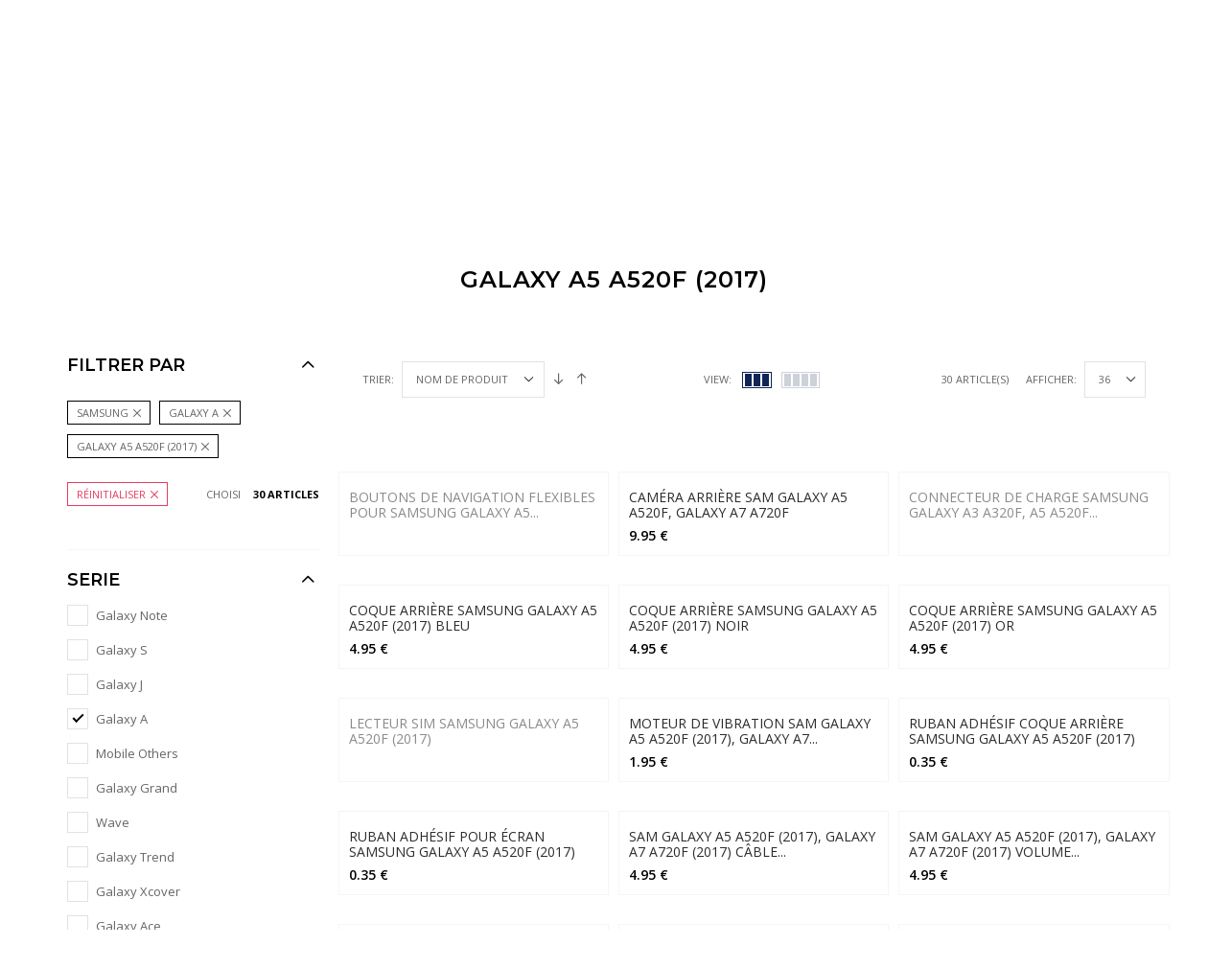

--- FILE ---
content_type: text/css
request_url: https://foneparts.be/assets/typeahead/css/typeahead.css
body_size: 1780
content:

.tt-dropdown-menu{
  text-align: left;
}

/* base styles */
/* ----------- */

/*.typeahead,*/
.tt-query,
.tt-hint {
  width: 100%;
  height: 38px;
  padding: 6px 12px;
  font-size: 14px;
  line-height: 23px;
  border: 2px solid #eaeaea;
  -webkit-border-radius: 0px;
  -moz-border-radius: 0px;
  border-radius: 0px;
  outline: none;
}

.typeahead {
  background-color: #ffffff;
}
.typeahead_title{
  padding: 12px;
  margin-top: -3px !important;
  border-bottom: 1px solid #e1e1e1;
  margin-bottom: 1px !important;
}
.empty-message{
  padding: 12px;
  color: #7f0000;
}
.typeahead:focus {
  border: 2px solid #f47025;
}

.tt-query {
  -webkit-box-shadow: inset 0 1px 1px rgba(0, 0, 0, 0.075);
  -moz-box-shadow: inset 0 1px 1px rgba(0, 0, 0, 0.075);
  box-shadow: inset 0 1px 1px rgba(0, 0, 0, 0.075);
}

.tt-hint {
  color: #777777;
}
.twitter-typeahead{
  width: 100% !important;
  top: 0;
}
.tt-dropdown-menu {
    max-height: 500px!important;
  z-index: 999 !important;
  width: 92.9%;
  margin-top: 0px;
  padding: 0px 0;
  background-color: #fff;
  border: 1px solid #eaeaea;
  -webkit-border-radius: 0px;
  -moz-border-radius: 0px;
  border-radius: 0px;
  -webkit-box-shadow: 0 5px 10px rgba(0,0,0,0);
  -moz-box-shadow: 0 5px 10px rgba(0,0,0,0);
  box-shadow: 0 5px 10px rgba(0,0,0,0);
  /*position: relative !important;*/
}


.tt-suggestion {
  padding: 6px 12px;
  font-size: 14px;
  line-height: 23px;
  height: 34px;
  cursor: pointer;
  min-height: 55px;
}

.tt-suggestion.tt-cursor {
  color: #fff;
  background-color: #f47025;
  cursor: pointer;
}

.tt-dataset-products .tt-suggestion {
  padding: 6px 12px;
  font-size: 14px;
  line-height: 23px;
  min-height: 55px;
  cursor: pointer;
}

.tt-dropdown-menu a:hover{
  color:#fff;
    text-decoration: inherit;
}


--- FILE ---
content_type: application/javascript
request_url: https://foneparts.be/assets/js/vendor/slider/slider.js
body_size: 24963
content:
/*
 * jQuery throttle / debounce - v1.1 - 3/7/2010
 * http://benalman.com/projects/jquery-throttle-debounce-plugin/
 * Copyright (c) 2010 "Cowboy" Ben Alman
 * Dual licensed under the MIT and GPL licenses.
 * http://benalman.com/about/license/
 */
!function (i, o) {
	var e, a = i.jQuery || i.Cowboy || (i.Cowboy = {});
	a.throttle = e = function (i, e, t, n) {
		function c() {
			function a() {
				r = +new Date, t.apply(c, p)
			}

			var c = this, s = +new Date - r, p = arguments;
			n && !m && a(), m && clearTimeout(m), n === o && s > i ? a() : !0 !== e && (m = setTimeout(n ? function () {
					m = o
				} : a, n === o ? i - s : i))
		}

		var m, r = 0;
		return "boolean" != typeof e && (n = t, t = e, e = o), a.guid && (c.guid = t.guid = t.guid || a.guid++), c
	}, a.debounce = function (i, a, t) {
		return t === o ? e(i, a, !1) : e(i, t, !1 !== a)
	}
}(this), window.mobileCheck = function () {
	var i, o = !1;
	return i = navigator.userAgent || navigator.vendor || window.opera, (/(android|bb\d+|meego).+mobile|avantgo|bada\/|blackberry|blazer|compal|elaine|fennec|hiptop|iemobile|ip(hone|od)|iris|kindle|lge |maemo|midp|mmp|mobile.+firefox|netfront|opera m(ob|in)i|palm( os)?|phone|p(ixi|re)\/|plucker|pocket|psp|series(4|6)0|symbian|treo|up\.(browser|link)|vodafone|wap|windows ce|xda|xiino/i.test(i) || /1207|6310|6590|3gso|4thp|50[1-6]i|770s|802s|a wa|abac|ac(er|oo|s\-)|ai(ko|rn)|al(av|ca|co)|amoi|an(ex|ny|yw)|aptu|ar(ch|go)|as(te|us)|attw|au(di|\-m|r |s )|avan|be(ck|ll|nq)|bi(lb|rd)|bl(ac|az)|br(e|v)w|bumb|bw\-(n|u)|c55\/|capi|ccwa|cdm\-|cell|chtm|cldc|cmd\-|co(mp|nd)|craw|da(it|ll|ng)|dbte|dc\-s|devi|dica|dmob|do(c|p)o|ds(12|\-d)|el(49|ai)|em(l2|ul)|er(ic|k0)|esl8|ez([4-7]0|os|wa|ze)|fetc|fly(\-|_)|g1 u|g560|gene|gf\-5|g\-mo|go(\.w|od)|gr(ad|un)|haie|hcit|hd\-(m|p|t)|hei\-|hi(pt|ta)|hp( i|ip)|hs\-c|ht(c(\-| |_|a|g|p|s|t)|tp)|hu(aw|tc)|i\-(20|go|ma)|i230|iac( |\-|\/)|ibro|idea|ig01|ikom|im1k|inno|ipaq|iris|ja(t|v)a|jbro|jemu|jigs|kddi|keji|kgt( |\/)|klon|kpt |kwc\-|kyo(c|k)|le(no|xi)|lg( g|\/(k|l|u)|50|54|\-[a-w])|libw|lynx|m1\-w|m3ga|m50\/|ma(te|ui|xo)|mc(01|21|ca)|m\-cr|me(rc|ri)|mi(o8|oa|ts)|mmef|mo(01|02|bi|de|do|t(\-| |o|v)|zz)|mt(50|p1|v )|mwbp|mywa|n10[0-2]|n20[2-3]|n30(0|2)|n50(0|2|5)|n7(0(0|1)|10)|ne((c|m)\-|on|tf|wf|wg|wt)|nok(6|i)|nzph|o2im|op(ti|wv)|oran|owg1|p800|pan(a|d|t)|pdxg|pg(13|\-([1-8]|c))|phil|pire|pl(ay|uc)|pn\-2|po(ck|rt|se)|prox|psio|pt\-g|qa\-a|qc(07|12|21|32|60|\-[2-7]|i\-)|qtek|r380|r600|raks|rim9|ro(ve|zo)|s55\/|sa(ge|ma|mm|ms|ny|va)|sc(01|h\-|oo|p\-)|sdk\/|se(c(\-|0|1)|47|mc|nd|ri)|sgh\-|shar|sie(\-|m)|sk\-0|sl(45|id)|sm(al|ar|b3|it|t5)|so(ft|ny)|sp(01|h\-|v\-|v )|sy(01|mb)|t2(18|50)|t6(00|10|18)|ta(gt|lk)|tcl\-|tdg\-|tel(i|m)|tim\-|t\-mo|to(pl|sh)|ts(70|m\-|m3|m5)|tx\-9|up(\.b|g1|si)|utst|v400|v750|veri|vi(rg|te)|vk(40|5[0-3]|\-v)|vm40|voda|vulc|vx(52|53|60|61|70|80|81|83|85|98)|w3c(\-| )|webc|whit|wi(g |nc|nw)|wmlb|wonu|x700|yas\-|your|zeto|zte\-/i.test(i.substr(0, 4))) && (o = !0), o
};

/* Jonathan Snook - MIT License - https://github.com/snookca/prepareTransition */
$.fn.prepareTransition = function () {
	return this.each(function () {
		var n = $(this);
		n.one("TransitionEnd webkitTransitionEnd transitionend oTransitionEnd", function () {
			n.removeClass("is-transitioning")
		});
		var i = 0;
		$.each(["transition-duration", "-moz-transition-duration", "-webkit-transition-duration", "-o-transition-duration"], function (t, o) {
			i || (i = parseFloat(n.css(o)))
		}), 0 != i && (n.addClass("is-transitioning"), n[0].offsetWidth)
	})
};

window.GoodwinSlider = {};

function onYouTubeIframeAPIReady() {
	GoodwinSlider.bnsliderVideo.loadVideos();
}

function keepScale(slider) {
	var $bnsliderNoScale = slider;
	var wW = $(window).width();
	var mobileBreikpoint = 480;
	if ($bnsliderNoScale.hasClass("keep-scale") && !$bnsliderNoScale.hasClass("bnslider--fullheight")) {
		$bnsliderNoScale.css({
			'height': '',
			'min-height': ''
		});
		var bnrH;
		if (wW <= mobileBreikpoint && parseInt($bnsliderNoScale.attr('data-start-mwidth')) > 0 && parseInt($bnsliderNoScale.attr('data-start-mheight')) > 0) {
			var bnrH = parseInt($bnsliderNoScale.attr('data-start-mheight'), 10) / parseInt($bnsliderNoScale.attr('data-start-mwidth'), 10) * wW;
			$bnsliderNoScale.css({
				'height': bnrH + 'px',
				'min-height': bnrH + 'px'
			});
		} else if (parseInt($bnsliderNoScale.attr('data-start-width')) > 0 && parseInt($bnsliderNoScale.attr('data-start-height')) > 0) {
			var bnrH = parseInt($bnsliderNoScale.attr('data-start-height'), 10) / parseInt($bnsliderNoScale.attr('data-start-width'), 10) * wW;
			if ($bnsliderNoScale.closest("div[class^='col-'],div[class*=' col-']").length) {
				var colW = ($bnsliderNoScale.closest("div[class^='col-'],div[class*=' col-']").width()) * 100 / wW;
				bnrH = bnrH * colW / 100;
			} else if ($bnsliderNoScale.closest(".holder.boxed").length) {
				var colW = ($bnsliderNoScale.closest(".container").width()) * 100 / wW;
				bnrH = bnrH * colW / 100;
			}
			$bnsliderNoScale.css({
				'height': bnrH + 'px',
				'min-height': bnrH + 'px'
			});
		} else return false;
	}
}

GoodwinSlider.bnslider = (function () {
	this.$bnslider = null;
	var classes = {
		wrapper: 'bnslider-wrapper',
		bnslider: 'bnslider',
		currentSlide: 'slick-current',
		video: 'bnslider-video',
		videoBackground: 'bnslider-video--background',
		closeVideoBtn: 'bnslider-video-control--close',
		pauseButton: 'bnslider-pause',
		isPaused: 'is-paused',
		animatedText: "[class^='bnslider-text'],[class*=' bnslider-text'],.btn-wrap,.btn-decor,.btn-line"
	};

	function bnslider(el) {
		if ($(el).hasClass('slick-initialized')) return false;
		this.$bnslider = $(el);
		this.bnslider = el;
		this.$wrapper = this.$bnslider.closest('.' + classes.wrapper);
		this.$pause = this.$wrapper.find('.' + classes.pauseButton);
		var $textBlock = $(classes.animatedText, $bnslider);
		var arrowsplace = this.$wrapper.find('.bnslider-arrows > div');
		var dotsplace = this.$wrapper.find('.bnslider-dots');
		$textBlock.each(function () {
			var $this = $(this),
				thisInlineStyle = '';
			var thisStyle = $this.data();
			for (data in thisStyle) {
				if (data == 'fontcolor') {
					thisInlineStyle += 'color:' + $this.data('fontcolor') + ';'
				}
				if (data == 'fontfamily') {
					thisInlineStyle += 'font-family:' + $this.data('fontfamily') + ';'
				}
				if (data == 'fontsize') {
					thisInlineStyle += 'font-size:' + $this.data('fontsize') + 'px;'
				}
				if (data == 'fontline') {
					thisInlineStyle += 'line-height:' + $this.data('fontline') + 'em;'
				}
				if (data == 'fontweight') {
					thisInlineStyle += 'font-weight:' + $this.data('fontweight') + ';'
				}
				if (data == 'bgcolor') {
					thisInlineStyle += 'background-color:' + $this.data('bgcolor') + ';'
				}
				if (data == 'ypos') {
					var ypos = $this.data('ypos');
					if (ypos == 'center') {
						$this.addClass('vertical-align')
					} else thisInlineStyle += 'top:' + $this.data('ypos') + '%;'
				}
				if (data == 'xpos') {
					var xpos = $this.data('xpos');
					if (xpos == 'center') {
						$this.addClass('horisontal-align')
					} else if (xpos == 'left') {
						thisInlineStyle += 'left:0;right:auto;'
					} else if (xpos == 'right') {
						thisInlineStyle += 'left:auto;right:0;'
					} else thisInlineStyle += 'left:' + $this.data('xpos') + '%;'
				}
				if (data == 'otherstyle') {
					thisInlineStyle += $this.data("otherstyle") + ';';

				}
			}
			if (thisInlineStyle.length > 0) {
				$this.attr('style', thisInlineStyle).addClass('data-ini');
			}
		})

		this.$bnslider.on('beforeChange', beforeChange.bind(this));
		this.$bnslider.on('init', bnsliderA11y.bind(this));

		this.settingsTabs = {
			accessibility: true,
			fade: true,
			draggable: true,
			touchThreshold: 20,
			autoplay: this.$bnslider.data('autoplay'),
			autoplaySpeed: this.$bnslider.data('speed'),
			customPaging: function (slider, i) {
				var text = $(slider.$slides[i]).data('text');
				return '<span>' + text + '</span>';
			}
		};

		this.settings = {
			appendArrows: arrowsplace,
			appendDots: dotsplace,
			accessibility: true,
			fade: true,
			draggable: true,
			touchThreshold: 20,
			autoplay: this.$bnslider.data('autoplay'),
			autoplaySpeed: this.$bnslider.data('speed'),
			prevArrow: '<button type="button" data-role="none" class="slick-prev slick-arrow" aria-label="Previous" role="button"><span></span>Prev</button>',
			nextArrow: '<button type="button" data-role="none" class="slick-next slick-arrow" aria-label="Next" role="button"><span></span>Next</button>',
			responsive: [{
				breakpoint: 768,
				settings: {
					dots: false
				}
			}]
		};
		if (this.$bnslider.hasClass('bnslider-with-tabs')) {
			this.$bnslider.slick(this.settingsTabs);
		}
		else this.$bnslider.slick(this.settings);
		this.$pause.on('click', this.togglePause.bind(this));
	}

	function bnsliderA11y(event, obj, currentSlide, nextSlide) {
		var $slider = obj.$slider;
		var $header = $('.page-header');
		var $list = obj.$list;
		var $wrapper = this.$wrapper;
		var autoplay = this.settings.autoplay;
		var $currentSlide = $slider.find('.' + classes.currentSlide);
		var $animatingElements = $currentSlide.find('[data-animation]');

		if (isVideoInSlide($currentSlide)) {
			var $video = $currentSlide.find('.' + classes.video);
			var videoId = $video.attr('id');
			var isBackground = $video.hasClass(classes.videoBackground);
			if (isBackground) {
				GoodwinSlider.bnsliderVideo.playVideo(videoId);
			} else {
				$video.attr('tabindex', '0');
			}
		}
		keepScale($slider);
		doAnimations($animatingElements);
		$wrapper.find('.snow-effect').animate({opacity: 1}, 1000);
		if ($header.hasClass('.hdr-transparent')) {
			$header.addClass('visible')
		}
		$wrapper.on('focusin', function (evt) {
			if (!$wrapper.has(evt.target).length) {
				return;
			}
			$list.attr('aria-live', 'polite');
			if (autoplay) {
				$slider.slick('slickPause');
			}
		});
		$wrapper.on('focusout', function (evt) {
			if (!$wrapper.has(evt.target).length) {
				return;
			}
			$list.removeAttr('aria-live');
			if (autoplay) {
				if ($(evt.target).hasClass(classes.closeVideoBtn)) {
					return;
				}
				$slider.slick('slickPlay');
			}
		});
	}

	// Slider Animation
	function doAnimations(elements) {
		var animationEndEvents = 'webkitAnimationEnd mozAnimationEnd MSAnimationEnd oanimationend animationend';
		elements.each(function () {
			var $this = $(this);
			var $animationDelay = $this.data('animation-delay');
			var $animationType = 'animated ' + $this.data('animation');
			$this.css({
				'animation-delay': $animationDelay,
				'-webkit-animation-delay': $animationDelay
			});
			$this.addClass($animationType).one(animationEndEvents, function () {
				$this.css('opacity', '1').removeClass($animationType);
			});
			if ($this.hasClass('animate')) {
				$this.removeClass('animation');
			}
		});
	}

	function setCurrentSlideNumber(slider, currentSlide, slideCount) {
		var $prev = slider.parent().find('.slick-prev > span'),
			$next = slider.parent().find('.slick-next > span'),
			prevText = currentSlide == 0 ? slideCount : currentSlide,
			nextText = currentSlide + 1 >= slideCount ? 1 : currentSlide + 2;
		$prev.text(prevText < 10 ? '0' + prevText : prevText);
		$next.text(nextText < 10 ? '0' + nextText : nextText);
	};

	function beforeChange(event, slick, currentSlide, nextSlide) {
		var $slider = slick.$slider;
		var $currentSlide = $slider.find('.' + classes.currentSlide);
		var $nextSlide = $slider.find('.bnslider-slide[data-slick-index="' + nextSlide + '"]');
		if (isVideoInSlide($currentSlide)) {
			var $currentVideo = $currentSlide.find('.' + classes.video);
			var currentVideoId = $currentVideo.attr('id');
			GoodwinSlider.bnsliderVideo.pauseVideo(currentVideoId);
			$currentVideo.attr('tabindex', '-1');
		}
		if (isVideoInSlide($nextSlide)) {
			var $video = $nextSlide.find('.' + classes.video);
			var videoId = $video.attr('id');
			var isBackground = $video.hasClass(classes.videoBackground);
			if (isBackground) {
				GoodwinSlider.bnsliderVideo.playVideo(videoId);
			} else {
				$video.attr('tabindex', '0');
			}
		}
		var $animatingElements = $nextSlide.find('[data-animation]');
		doAnimations($animatingElements);
	}

	function isVideoInSlide($slide) {
		return $slide.find('.' + classes.video).length;
	}

	bnslider.prototype.togglePause = function () {
		var bnsliderSelector = getbnsliderId(this.$pause);
		if (this.$pause.hasClass(classes.isPaused)) {
			this.$pause.removeClass(classes.isPaused);
			$(bnsliderSelector).slick('slickPlay');
		} else {
			this.$pause.addClass(classes.isPaused);
			$(bnsliderSelector).slick('slickPause');
		}
	};

	function getbnsliderId($el) {
		return '#bnslider-' + $el.data('id');
	}

	return bnslider;
})();

GoodwinSlider.bnsliderVideo = (function () {
	var autoplayCheckComplete = false;
	var autoplayAvailable = false;
	var playOnClickChecked = false;
	var playOnClick = false;
	var youtubeLoaded = false;
	var videos = {};
	var videoPlayers = [];
	var videoOptions = {
		ratio: 16 / 9,
		playerVars: {
			// eslint-disable-next-line camelcase
			iv_load_policy: 3,
			modestbranding: 1,
			autoplay: 0,
			controls: 0,
			showinfo: 0,
			wmode: 'opaque',
			branding: 0,
			autohide: 0,
			rel: 0
		},
		events: {
			onReady: onPlayerReady,
			onStateChange: onPlayerChange
		}
	};
	var classes = {
		playing: 'video-is-playing',
		paused: 'video-is-paused',
		loading: 'video-is-loading',
		loaded: 'video-is-loaded',
		bnsliderWrapper: 'bnslider-wrapper',
		slide: 'bnslider-slide',
		slideBackgroundVideo: 'bnslider-slide--background-video',
		slideDots: 'slick-dots',
		videoBox: 'bnslider-video--box',
		videoBackground: 'bnslider-video--background',
		playVideoBtn: 'bnslider-video-control--play',
		closeVideoBtn: 'bnslider-video-control--close',
		currentSlide: 'slick-current',
		slickClone: 'slick-cloned',
		supportsAutoplay: 'autoplay',
		supportsNoAutoplay: 'no-autoplay'
	};

	function init($video) {
		if (!$video.length) {
			return;
		}
		videos[$video.attr('id')] = {
			id: $video.attr('id'),
			videoId: $video.data('id'),
			type: $video.data('type'),
			status: $video.data('type') === 'box' ? 'closed' : 'background', // closed, open, background
			videoSelector: $video.attr('id'),
			$parentSlide: $video.closest('.' + classes.slide),
			$parentbnsliderWrapper: $video.closest('.' + classes.bnsliderWrapper),
			controls: $video.data('type') === 'background' ? 0 : 1,
			bnslider: $video.data('bnslider')
		};
		if (!youtubeLoaded) {
			// This code loads the IFrame Player API code asynchronously.
			var tag = document.createElement('script');
			tag.src = 'https://www.youtube.com/iframe_api';
			var firstScriptTag = document.getElementsByTagName('script')[0];
			firstScriptTag.parentNode.insertBefore(tag, firstScriptTag);
		}
	}

	function customPlayVideo(playerId) {
		// Do not autoplay just because the bnslider asked you to.
		// If the bnslider asks to play a video, make sure
		// we have done the playOnClick check first
		if (!playOnClickChecked && !playOnClick) {
			return;
		}
		if (playerId && typeof videoPlayers[playerId].playVideo === 'function') {
			privatePlayVideo(playerId);
		}
	}

	function pauseVideo(playerId) {
		if (videoPlayers[playerId] && typeof videoPlayers[playerId].pauseVideo === 'function') {
			videoPlayers[playerId].pauseVideo();
		}
	}

	function loadVideos() {
		for (var key in videos) {
			if (videos.hasOwnProperty(key)) {
				var args = $.extend({}, videoOptions, videos[key]);
				args.playerVars.controls = args.controls;
				videoPlayers[key] = new YT.Player(key, args);
			}
		}
		initEvents();
		youtubeLoaded = true;
	}

	function loadVideo(key) {
		if (!youtubeLoaded) {
			return;
		}
		var args = $.extend({}, videoOptions, videos[key]);
		args.playerVars.controls = args.controls;
		videoPlayers[key] = new YT.Player(key, args);
		initEvents();
	}

	function privatePlayVideo(id, clicked) {
		var videoData = videos[id];
		var player = videoPlayers[id];
		var $slide = videos[id].$parentSlide;
		if (!autoplayCheckComplete) {
			autoplayCheckFunction(player, $slide);
		}
		if (playOnClick) {
			setAsPlaying(videoData);
		} else if (clicked || (autoplayCheckComplete && autoplayAvailable)) {
			$slide.removeClass(classes.loading);
			setAsPlaying(videoData);
			player.playVideo();
			return;
		}
	}

	function setAutoplaySupport(supported) {
		var supportClass = supported ? classes.supportsAutoplay : classes.supportsNoAutoplay;
		$(document.documentElement).addClass(supportClass);
		if (!supported) {
			playOnClick = true;
		}
		autoplayCheckComplete = true;
	}

	function autoplayCheckFunction(player, $slide) {
		var supports_video_autoplay = function (callback) {
			if (typeof callback !== "function") return false;
			var v = document.createElement("video");
			v.paused = true;
			var p = "play" in v && v.play();
			callback(!v.paused || ("Promise" in window && p instanceof Promise));
		};
		supports_video_autoplay(function (supported) {
			autoplayCheckComplete = true;
			$slide.removeClass(classes.loading);
			if (supported) {
				setAutoplaySupport(true);
				autoplayAvailable = true;
			} else {
				setAutoplaySupport(false);
				player.stopVideo();
			}
		});
	}

	function autoplayTest(player) {
		var deferred = $.Deferred();
		var wait;
		var timeout;
		wait = setInterval(function () {
			if (player.getCurrentTime() <= 0) {
				return;
			}
			autoplayAvailable = true;
			clearInterval(wait);
			clearTimeout(timeout);
			deferred.resolve();
		}, 500);
		timeout = setTimeout(function () {
			clearInterval(wait);
			deferred.reject();
		}, 4000);
		return deferred;
	}

	function playOnClickCheck() {
		if (playOnClickChecked) {
			return;
		}
		if ($(window).width() < 750) {
			playOnClick = true;
		} else if (window.mobileCheck()) {
			playOnClick = true;
		}
		if (playOnClick) {
			setAutoplaySupport(false);
		}
		playOnClickChecked = true;
	}

	function onPlayerReady(evt) {
		evt.target.setPlaybackQuality('hd1080');
		var videoData = getVideoOptions(evt);
		playOnClickCheck();
		$('#' + videoData.id).attr('tabindex', '-1');
		sizeBackgroundVideos();
		switch (videoData.type) {
			case 'background-box':
			case 'background':
				evt.target.mute();
				// Only play the video if it is in the active slide
				if (videoData.$parentSlide.hasClass(classes.currentSlide)) {
					privatePlayVideo(videoData.id);
				}
				break;
		}
		videoData.$parentSlide.addClass(classes.loaded);
	}

	function onPlayerChange(evt) {
		var videoData = getVideoOptions(evt);
		switch (evt.data) {
			case 0: // ended
				setAsFinished(videoData);
				break;
			case 1: // playing
				setAsPlaying(videoData);
				break;
			case 2: // paused
				setAsPaused(videoData);
				break;
		}
	}

	function setAsFinished(videoData) {
		switch (videoData.type) {
			case 'background':
				videoPlayers[videoData.id].seekTo(0);
				break;
			case 'background-box':
				videoPlayers[videoData.id].seekTo(0);
				closeVideo(videoData.id);
				break;
			case 'box':
				closeVideo(videoData.id);
				break;
		}
	}

	function setAsPlaying(videoData) {
		var $bnslider = videoData.$parentbnsliderWrapper;
		var $slide = videoData.$parentSlide;
		$slide.removeClass(classes.loading);
		if (videoData.status === 'background') {
			return;
		}
		$('#' + videoData.id).attr('tabindex', '0');
		switch (videoData.type) {
			case 'box':
			case 'background-box':
				$bnslider
					.removeClass(classes.paused)
					.addClass(classes.playing);
				$slide
					.removeClass(classes.paused)
					.addClass(classes.playing);
				break;
		}
		$slide.find('.' + classes.closeVideoBtn).focus();
	}

	function setAsPaused(videoData) {
		var $bnslider = videoData.$parentbnsliderWrapper;
		var $slide = videoData.$parentSlide;
		if (videoData.type === 'background-box') {
			closeVideo(videoData.id);
			return;
		}
		if (videoData.status !== 'closed' && videoData.type !== 'background') {
			$bnslider.addClass(classes.paused);
			$slide.addClass(classes.paused);
		}
		if (videoData.type === 'box' && videoData.status === 'closed') {
			$bnslider.removeClass(classes.paused);
			$slide.removeClass(classes.paused);
		}
		$bnslider.removeClass(classes.playing);
		$slide.removeClass(classes.playing);
	}

	function closeVideo(playerId) {
		var videoData = videos[playerId];
		var $bnslider = videoData.$parentbnsliderWrapper;
		var $slide = videoData.$parentSlide;
		var classesToRemove = [classes.pause, classes.playing].join(' ');
		$('#' + videoData.id).attr('tabindex', '-1');
		videoData.status = 'closed';
		switch (videoData.type) {
			case 'background-box':
				videoPlayers[playerId].mute();
				setBackgroundVideo(playerId);
				break;
			case 'box':
				videoPlayers[playerId].stopVideo();
				setAsPaused(videoData); // in case the video is already paused
				break;
		}
		$bnslider.removeClass(classesToRemove);
		$slide.removeClass(classesToRemove);
	}

	function getVideoOptions(evt) {
		return videos[evt.target.a.id];
	}

	function startVideoOnClick(playerId) {
		var videoData = videos[playerId];
		// add loading class to slide
		videoData.$parentSlide.addClass(classes.loading);
		videoData.status = 'open';
		switch (videoData.type) {
			case 'background-box':
				unsetBackgroundVideo(playerId, videoData);
				videoPlayers[playerId].unMute();
				privatePlayVideo(playerId, true);
				break;
			case 'box':
				privatePlayVideo(playerId, true);
				break;
		}
		$(document).on('keydown.videoPlayer', function (evt) {
			if (evt.keyCode === 27) {
				closeVideo(playerId);
			}
		});
	}

	function sizeBackgroundVideos() {
		$('.' + classes.videoBackground).each(function (index, el) {
			sizeBackgroundVideo($(el));
		});
	}

	function sizeBackgroundVideo($player) {
		var $slide = $player.closest('.' + classes.slide);
		// Ignore cloned slides
		if ($slide.hasClass(classes.slickClone)) {
			return;
		}
		var slideWidth = $slide.width();
		var playerWidth = $player.width();
		var playerHeight = $player.height();
		if (slideWidth / videoOptions.ratio < playerHeight) {
			playerWidth = Math.ceil(playerHeight * videoOptions.ratio);
			if ($('body').hasClass('rtl')) {
				$player.width(playerWidth).height(playerHeight).css({
					right: (slideWidth - playerWidth) / 2,
					top: 0
				});
			} else {
				$player.width(playerWidth).height(playerHeight).css({
					left: (slideWidth - playerWidth) / 2,
					top: 0
				});
			}

		} else {
			playerHeight = Math.ceil(slideWidth / videoOptions.ratio);
			$player.width(slideWidth).height(playerHeight).css({
				left: 0,
				right: '',
				top: (playerHeight - playerHeight) / 2
			});
		}
		$player
			.prepareTransition()
			.addClass(classes.loaded);
	}

	function unsetBackgroundVideo(playerId) {
		$('#' + playerId)
			.removeAttr('style')
			.removeClass(classes.videoBackground)
			.addClass(classes.videoBox);

		videos[playerId].$parentbnsliderWrapper
			.removeClass(classes.slideBackgroundVideo)
			.addClass(classes.playing);

		videos[playerId].$parentSlide
			.removeClass(classes.slideBackgroundVideo)
			.addClass(classes.playing);

		videos[playerId].status = 'open';
	}

	function setBackgroundVideo(playerId) {
		var $player = $('#' + playerId)
			.addClass(classes.videoBackground)
			.removeClass(classes.videoBox);

		videos[playerId].$parentSlide
			.addClass(classes.slideBackgroundVideo);

		videos[playerId].status = 'background';
		sizeBackgroundVideo($player);
	}

	function initEvents() {
		$(document).on('click.videoPlayer', '.' + classes.playVideoBtn, function (evt) {
			var playerId = $(evt.currentTarget).data('controls');
			startVideoOnClick(playerId);
			evt.preventDefault();
		});

		$(document).on('click.videoPlayer', '.' + classes.closeVideoBtn, function (evt) {
			var playerId = $(evt.currentTarget).data('controls');
			closeVideo(playerId);
			evt.preventDefault();
		});

		$(window).on('resize.videoPlayer', $.debounce(250, function () {
			if (youtubeLoaded) {
				sizeBackgroundVideos();
			}
		}));
	}

	function removeEvents() {
		$(document).off('.videoPlayer');
		$(window).off('.videoPlayer');
	}

	return {
		init: init,
		loadVideos: loadVideos,
		loadVideo: loadVideo,
		playVideo: customPlayVideo,
		pauseVideo: pauseVideo,
		removeEvents: removeEvents
	};
})();

$(function () {

	GoodwinSlider.bnsliders = {};

	function initSlider() {
		$('.bnslider-video').each(function () {
			var $el = $(this);
			GoodwinSlider.bnsliderVideo.init($el);
			GoodwinSlider.bnsliderVideo.loadVideo($el.attr('id'));
		})
		$('.bnslider').each(function () {
			var $el = $(this);
			if ($el.hasClass('slick-initialized')) {
				$el.slick('setPosition');
				keepScale($el);
			}
			else {
				var bnslider = "#" + $el.attr('id');
				GoodwinSlider.bnsliders[bnslider] = new GoodwinSlider.bnslider(bnslider);
			}
		});
	}

	$(window).on('resize', $.debounce(250, function () {
		$('.bnslider').each(function () {
			keepScale($(this));
		});
	}));

	initSlider();

})

--- FILE ---
content_type: application/javascript
request_url: https://foneparts.be/assets/js/cart.js
body_size: 7816
content:

var CART = (function() {

        var container = $('.cart-header'),
            container_cart_table = $('.cart-table-all'),
            container_count = $('.minicart-qty'),
            container_alert = $('.modalCheckOut');

        var setup = (function() {
            $.ajaxSetup({
                headers: {
                    'X-CSRF-TOKEN': $('meta[name="csrf-token"]').attr('content'),
                },
                type: 'POST',
                dataType: 'json',
                url: route_add,
                beforeSend: function(){
                    $(".modalCheckOut").html('<div class="modal-content">\n' +
                        '            <div class="modal-body">\n' +
                        '                <div class="loader-wrap" >\n' +
                        '                    <div class="dots">\n' +
                        '                        <div class="dot one"></div>\n' +
                        '                        <div class="dot two"></div>\n' +
                        '                        <div class="dot three"></div>\n' +
                        '                    </div>\n' +
                        '                </div>\n' +
                        '            </div>\n' +
                        '        </div>');
                },
                success: function(response) {
                    toastr.options.closeButton = true;
                    if('header' in response) container.html(response.header);
                    if('cart_table' in response) container_cart_table.html(response.cart_table);
                    if('count' in response) container_count.html(response.count);
                    if('modalCheckOut' in response) container_alert.html(response.modalCheckOut);
                    if(response.success == true){
                        /*if('msg' in response)
                            toastr.success(response.msg);*/
                    }
                    else{
                       /* if('msg' in response)
                            toastr.error(response.msg);*/
                    }

                    window.GOODWIN.product.quickView();
                    //window.GOODWIN.product.addToWishlist('.js-label-wishlist');

                },
                // See: https://www.maheshchari.com/jquery-ajax-error-handling/
                error: function(x, e) {
                    var s = x.status,
                        m = 'Ajax error: ' ;
                    if (s === 0) {
                        m += 'Check your network connection.';
                    }
                    if (s === 404 || s === 500) {
                        m += s;
                    }
                    if (e === 'parsererror' || e === 'timeout') {
                        m += e;
                    }
                  //console.log(m);
                    //toastr.error("une erreur s'est produit lors de l'envoi de votre requête veuillez ressayer");

                }
            });
        }());

        function add(form) {
            // Input values for use in Ajax post
            var itemQty = form.find('[name=qty]'),
                itemAdd = form.find('[name=add]');

            var total =0;
            // Add the item and refresh cart display
            $.ajax({
                type: 'POST',
                data: form.serialize() + '&add=' + itemAdd.val(),
                url: $('form input[name="liquidation"]').val() ? app_url+'/cart-liquidation' : route_add,
            });
        }

        function update(form) {
            $.ajax({
                type: 'POST',
                data: form.serialize(),
                url: $('form input[name="liquidation"]').val() ? app_url+'/cart-liquidation' : route_add,
            });

        }

        function remove(link) {
            // Get the query string of the link that was clicked
            var queryString = link.attr('href');
            queryString = queryString.split('=');

            // The id of the item to remove
            var removeId = queryString[1];

            // Remove the item and refresh cart display
            $.ajax({
                type: 'GET',
                data: {
                    "remove": removeId
                }
            });
        }

        function removeAll() {
            $.ajax({
                type: 'GET',
                data: {
                    "remove_all": true
                }
            });
        }

        // Add an item to the cart
        $('.cart-form').submit(function(e) {
            add($(this));
            e.preventDefault();
        });

        $(document).delegate('.cart-a','click', function(e) {
            //console.log($(this).closest('form'));
            $(".modalCheckOut").html('<div class="modal-content">\n' +
                '            <div class="modal-body">\n' +
                '                <div class="loader-wrap" >\n' +
                '                    <div class="dots">\n' +
                '                        <div class="dot one"></div>\n' +
                '                        <div class="dot two"></div>\n' +
                '                        <div class="dot three"></div>\n' +
                '                    </div>\n' +
                '                </div>\n' +
                '            </div>\n' +
                '        </div>');
            add($(this).closest('form'));
            e.preventDefault();
        });

          $(document).delegate('.cart-edit','click', function(e) {
              $(".modalCheckOut").html('<div class="modal-content">\n' +
                  '            <div class="modal-body">\n' +
                  '                <div class="loader-wrap" >\n' +
                  '                    <div class="dots">\n' +
                  '                        <div class="dot one"></div>\n' +
                  '                        <div class="dot two"></div>\n' +
                  '                        <div class="dot three"></div>\n' +
                  '                    </div>\n' +
                  '                </div>\n' +
                  '            </div>\n' +
                  '        </div>');
              update($(this).closest('form'));
              e.preventDefault();
        });

        // Prevent enter key from submitting the cart
        container.keydown(function(e) {
            if(e.which === 13) {
                e.preventDefault();
            }
        });

        // Update an item in the cart
        container.delegate('[name="ItemQty[]"]', 'keyup', function(){
            update($(this));

        });

        // Remove an item from the cart
        container_cart_table.delegate('.cart__remove', 'click', function(e){
            remove($(this));
            e.preventDefault();
        });

        container.delegate('.cart__remove', 'click', function(e){
            remove($(this));
            e.preventDefault();
        });


        $(document).delegate('.remove_all','click',function(e) {
            removeAll();
            e.preventDefault();
        });


        $(document).delegate('.sub','click',function(e) {
            e.preventDefault();
            let input = $(this).parent().find('.qty');
            let num = parseInt(input.val());
            if(num-1>0)
                input.val(num-1);
            if(input.attr('id') != null)
                update(input);
        });

        $(document).delegate('.add','click',function(e) {
            e.preventDefault();
            let input = $(this).parent().find('.qty');
            let num = parseInt(input.val());
            input.val(num+1);
            if(input.attr('id') != null)
                update(input);
        });


        /**********************/


    }()); // End JCART namespace




--- FILE ---
content_type: application/javascript
request_url: https://foneparts.be/assets/js/app.js
body_size: 143325
content:
/*-----------------------------------------------------------------------------------

 Theme Name: The GoodWin eCommerce Template
 Author: BigSteps
 Author URI: http://themeforest.net/user/bigsteps
 Version: 1.0.0

 -----------------------------------------------------------------------------------*/

"use strict";

(function ($) {

	function calcScrollWidth() {
		var _ = $('<div style="width:100px;height:100px;overflow:scroll;visibility: hidden;"><div style="height:200px;"></div>');
		$('body').append(_);
		var w = (_[0].offsetWidth - _[0].clientWidth);
		$(_).remove();
		return (w);
	}

	function debouncer(func, wait, immediate) {
		var timeout;
		return function () {
			var context = this,
				args = arguments;
			var later = function () {
				timeout = null;
				if (!immediate) func.apply(context, args);
			};
			var callNow = immediate && !timeout;
			clearTimeout(timeout);
			timeout = setTimeout(later, wait);
			if (callNow) func.apply(context, args);
		};
	};

	function extendDefaults(source, properties) {
		var property;
		for (property in properties) {
			if (properties.hasOwnProperty(property)) {
				source[property] = properties[property];
			}
		}
		return source;
	}

	var GOODWIN = GOODWIN || {};
	window.GOODWIN = GOODWIN ;

	GOODWIN.initialization = {
		init: function () {
			this.removePreloader(1000);
			this.checkDevice();
			this.hideBeforeLoad('.mobilemenu-content', 1000);
			this.hideEmptyFilters('.js-filter-col', '.aside', '.sidebar-block_content', '.filter-button', '.filter-row');
			this.showAboveFooter('.show_above_footer', '.page-content');
			this.showAboveContent('.show_under_header', '.page-content');
			this.productTab('.product-tab');
			this.accordionSetActive();
			this.footerCollapse('.collapsed-mobile');
			this.changeInput();
			this.tooltipIni('[data-toggle="tooltip"]', '.prd-block [data-toggle="tooltip"]');
			this.modalCountDown('.modal--countdown');
			this.countdown('.js-countdown');
			this.reposInit();
			this.insideCarousel('.carousel-inside');
			this.loadingEmulate('.loading-emulate');
			this.sliderTextTopShift();
			this.newsletterModal('.js-newslettermodal', '#newsLetterCheckBox');
			this.setFullHeight();
			this.setFullHeightSlider();
			this.fullPage('#fullpage');
			this.removeEmpty('.shopify-section');
			this.removeEmptyParent('.header-banners > .container');
			this.openAccordion('#productAccordion');
			this.imageLoadedProductPage('.prd-block .prd-has-loader');
			this.imageLoaded('.prd.prd-has-loader, .prd-hor.prd-has-loader, .has-loader');
			this.simpleFilters();
			this.compensateScrollBar();
			if ($('.snow-effect').length) this.initLetItSnow('.snow-effect', 50, 150);
		},
		removePreloader: function (delay) {
			setTimeout(function () {
				$body.addClass('no-loader').removeClass('document-ready');
			}, delay)
			setTimeout(function () {
				$('.body-loader').remove()
			}, (delay + 1000))
		},
		checkDevice: function () {
			var isTouchDevice = 'ontouchstart' in window || navigator.msMaxTouchPoints;
			if (navigator.userAgent.indexOf('Windows') > 0) {
				$body.addClass('win');
				isTouchDevice = false;
			}
			if (isTouchDevice) {
				$('body').addClass('touch');
				swipemode = true;
			}
			if (navigator.userAgent.indexOf('Mac') > 0) {
				$('body').addClass('mac');
			}
			if (navigator.userAgent.match(/Android/)) {
				$('body').addClass('android');
			}
		},
		compensateScrollBar: function () {
			$('.fixed-scroll').css({
				width: 'calc(100% + ' + scrollWidth + 'px)'
			});
		},
		scrollOnLoad: function () {
			var $elem = $($(location).attr('href').split('#')[1]);
			if ($elem.length) {
				setTimeout(function () {
					var speed = $('body').height() / 3 > 500 ? $('body').height() / 3 : 500;
					var wHeight = $(window).height() < $elem.height() * 2 ? 0 : $(window).height() - $elem.height() * 2,
						offsetTop = $elem.offset().top - wHeight;
					$('html,body').animate({
						scrollTop: offsetTop
					}, speed);
				}, 500)
			}
		},
		simpleFilters: function () {
			var SimpleFilters = {
				default: {
					gallery: '.js-simple-filter',
					galleryItem: '.js-simple-filter-item',
					filterLabel: '.js-simple-filter-label'
				},
				init: function (options) {
					$.extend(this.default, options);
					var that = this,
						$gallery = $(this.default.gallery);
					$gallery.each(function () {
						var $gallery = $(this),
							$galleryItem = $(that.default.galleryItem, $gallery),
							$filterLabel = $(that.default.filterLabel, $gallery),
							activeStart;
						that._handlers($filterLabel, $galleryItem, $gallery);
						$filterLabel.each(function () {
							var $this = $(this),
								selectedCategory = $this.attr("data-filter"),
								count = '<span>' + $gallery.find(selectedCategory).length + '</span>';
							$this.append(count);
							if ($this.hasClass('active')) {
								$galleryItem.filter(selectedCategory).fadeIn(0).addClass('isvisible');
								activeStart = true;
							} else {
								$galleryItem.fadeIn(0).addClass('isvisible');
							}
						});
						if (!activeStart) $filterLabel.first().trigger('click');
						that._clickFirst($gallery);
					})
				},
				_clickFirst: function ($gallery) {
					if ($('.faq-item', $gallery).length) {
						$('.panel-heading.active', $gallery).find('.panel-title').trigger('click');
						$('.faq-item.isvisible', $gallery).first().find('.panel-title').trigger('click');
					}
				},
				_handlers: function ($filterLabel, $galleryItem, $gallery) {
					var that = this;
					$filterLabel.on('click', function (e) {
						var $this = $(this),
							selectedCategory = $this.attr("data-filter");
						if ($this.hasClass('active')) {
							return false;
						} else {
							$this.siblings().removeClass('active');
							$this.addClass('active')
						}
						if (!selectedCategory) {
							$galleryItem.fadeIn(0).addClass('isvisible');
						} else {
							$galleryItem.filter(':not(' + selectedCategory + ')').fadeOut(0).removeClass('isvisible');
							$galleryItem.filter(selectedCategory).fadeIn(0).addClass('isvisible');
						}
						that._clickFirst($gallery);
						e.preventDefault();
					});
				},
				reinit: function () {
					this.init();
					return this;
				}
			}
			GOODWIN.simplefilters = Object.create(SimpleFilters);
			GOODWIN.simplefilters.init();
		},
		imageLoadedProductPage: function (image) {
			$(image).each(function () {
				var $this = $(this);
				if ($this.closest('.prd')) $this.find('img').css({
					opacity: 0
				});
				$this.imagesLoaded(function () {
					$this.addClass('loaded');
					$this.find('img').animate({
						opacity: 1
					}, 200);
				});
			})
		},
		imageLoaded: function (image, carousel) {
			var $imageL = $(image);
			if (carousel) {
				$imageL = image;
			}
			$imageL.each(function () {
				var $this = $(this);
				if ($('.prd-img-area', $this).length) {
					$('.prd-img-area', $this).imagesLoaded(function () {
						$this.addClass('loaded');
					});
				} else {
					$this.imagesLoaded(function () {
						$this.addClass('loaded');
					});
				}
			})
		},
		productWidth: function (product) {
			$(product).each(function () {
				var $this = $(this);
				$this.removeClass('prd-w-md prd-w-sm prd-w-xs');
				var w = $this.find('.prd-img-area').width(),
					wClass = '';
				if (w >= 220 && w < 250) {
					wClass = 'prd-w-md';
				} else if (w >= 190 && w < 220) {
					wClass = 'prd-w-sm';
				} else if (w <= 190) {
					wClass = 'prd-w-xs';
				}
				$this.addClass(wClass);
			})
		},
		removeEmpty: function (selector) {
			$(selector).each(function () {
				var $this = $(this);
				if (!$.trim($this.html()).length) $this.remove();
			});
		},
		removeEmptyLinked: function (absent, linked) {
			if (!$(absent).length) $(linked).remove;
		},
		removeEmptyParent: function (selector) {
			$(selector).each(function () {
				var $this = $(this);
				if (!$.trim($this.html()).length) $this.parent().remove();
			});
		},
		fullPage: function (fullpageID) {
			if ($(fullpageID).length) {
				var doAnimations = function doAnimations(elements) {
					$(elements).each(function () {
						var $this = $(this);
						var animationDelay = $this.data('animation-delay');
						var animationType = 'animated ' + $this.data('animation');
						$this.css({
							'animation-delay': animationDelay,
							'-webkit-animation-delay': animationDelay
						});
						$this.addClass(animationType);
					});
				};
				$('.shopify-section, .fullpage-section').each(function () {
					var $this = $(this);
					if (!$.trim($this.html()).length > 0) $this.remove();
				});
				$(fullpageID).fullpage({
					licenseKey: '9472EE4F-F4F54BF6-815B4F05-9A29E818',
					menu: '.hdr',
					sectionSelector: '.fullpage-section',
					slideSelector: '.fullpage-section-slide',
					scrollOverflow: false,
					navigation: true,
					navigationPosition: 'right',
					afterLoad: function afterLoad() {
						doAnimations('.fullpage-section.active .load-animate');
					}
				});
				var $lastSection = $(fullpageID).find('.fullpage-section').last(),
					$footer = $('.page-footer');
				$footer.detach().appendTo($lastSection);
				$lastSection.find('.fp-tableCell').css({
					'padding-bottom': $footer.outerHeight()
				});
				$('.minicart-drop-content, .mobilemenu-scroll').perfectScrollbar();
			}
		},
		showAboveFooter: function (section, content) {
			$(section).each(function () {
				var $this = $(this),
					detached = $this.detach();
				$(content).append(detached);
				if (($this).find('.contact-map').length) {
					$('.page-footer').addClass('mt-0');
				}
			})
		},
		showAboveContent: function (section, content) {
			$(section).each(function (i) {
				var $this = $(this),
					detached = $this.detach();
				if (i > 0) {
					$(content).find(section).after(detached);
				} else $(content).prepend(detached);
				setTimeout(function () {
					$this.find('.slick-initialized').slick('setPosition');
					$this.css({
						'opacity': 1
					}).addClass('loaded');
					$(window).trigger('resize');
				}, 1000);
			});
		},
		setFullHeight: function () {
			var SetFullHeight = {
				default: {
					holder: '.holder.fullheight',
					header: '.hdr',
					footer: '.page-footer'
				},
				init: function (options) {
					$.extend(this.default, options);
					var that = this;
					$(that.default.holder).each(function () {
						var $this = $(this),
							wh = $(window).height();
						if ($(that.default.header).length && $(that.default.footer).length) {
							$this.css({
								'max-height': wh - $(that.default.header).outerHeight() - $(that.default.footer).outerHeight() + 'px'
							})
						} else if ($(that.default.header).length) {
							$this.css({
								'max-height': wh - $(that.default.header).outerHeight() + 'px'
							})
						} else if ($(that.default.footer).length) {
							$this.css({
								'max-height': wh - $(that.default.footer).outerHeight() + 'px'
							})
						}
					})
				},
				reinit: function () {
					this.init();
					return this;
				}
			}
			GOODWIN.setfullheight = Object.create(SetFullHeight);
			GOODWIN.setfullheight.init();
		},
		setFullHeightSlider: function () {
			var SetFullHeightSlider = {
				default: {
					slider: '.bnslider--fullheight',
					header: '.hdr'
				},
				init: function (options) {
					$.extend(this.default, options);
					var that = this;
					$(that.default.slider).each(function () {
						var $this = $(this),
							wh = $(window).height(),
							$header = $(that.default.header);
						if ($header.length) {
							if ($header.hasClass('hdr--transparent')) {
								$this.css({
									'min-height': wh + 'px',
								})
							} else {
								$this.css({
									'min-height': wh - $(that.default.header).outerHeight() + 'px',
								})
							}
						}
					})
				},
				reinit: function () {
					this.init();
					return this;
				}
			}
			GOODWIN.setfullheightslider = Object.create(SetFullHeightSlider);
			GOODWIN.setfullheightslider.init();
		},
		backToTop: function (button) {
			var $button = $(button),
				windowH = $(window).height();
			if ($(window).scrollTop() > windowH / 2) {
				$button.addClass('is-visible');
			}
			$(window).scroll(function () {
				if ($(this).scrollTop() > windowH / 2) {
					$button.addClass('is-visible');
				} else {
					$button.removeClass('is-visible');
				}
			});

			function scrollToTop() {
				$body.addClass('blockSticky');
				var speed = $(window).scrollTop() / 4 > 500 ? $(window).scrollTop() / 4 : 500;
				if (isMobile) {
					speed = speed * 2;
				}
				$("html, body").animate({
					scrollTop: 0
				}, speed, function () {
					$body.removeClass('blockSticky');
				});
				GOODWIN.stickyheader.destroySticky();
			}

			$button.on('click', function (e) {
				scrollToTop();
				e.preventDefault();
			});
			$('.logo-holder-s').on('click', function (e) {
				if (isMobile) {
					scrollToTop();
					e.preventDefault();
				}
			});
		},
		newsletterModal: function (modal, checkbox) {
			var $newsletter = $(modal),
				$checkBox = $(checkbox);

			function checkCookie() {
				if ($.cookie('goodwinNewsLetter') != 'yes' || $('body').hasClass('demo')) {
					openNewsletterPopup();
				}
			}

			function openNewsletterPopup() {
				var pause = $newsletter.attr('data-pause') > 0 ? $newsletter.attr('data-pause') : 2000;
				setTimeout(function () {
					$.fancybox.open($newsletter, {
						animationEffect: "material",
						animationDuration: 350,
						touch: false
					});
				}, pause);
			}

			$checkBox.change(function () {
				if ($(this).is(':checked')) {
					$.cookie('goodwinNewsLetter', 'yes', {
						expires: parseInt($newsletter.attr('data-expires'), 10)
					});
				} else {
					$.cookie('goodwinNewsLetter', null, {
						path: '/'
					});
				}
			});
			if ($('body[class*="home-page"]').length || $('body[class*="page-index"]').length) {
				checkCookie();
			}
		},
		hideEmptyFilters: function (columnFilter, columns, filter, mobFilter, filterRow) {
			if (!$(columnFilter).find(filter).length) {
				$(columnFilter).remove();
				$(columns).removeClass('invisible');
				$(mobFilter).remove();
			} else {
				$(columns).removeClass('invisible');
			}
			$(filterRow).removeClass('invisible');
		},
		sliderTextTopShift: function () {
			var SliderTextTopShift = {
				default: {
					header: '.hdr',
					text: '.bnslider-text-content-flex'
				},
				init: function (options) {
					$.extend(this.default, options);
					if (!isMobile && !$('.aside').length) {
						if ($(this.default.header).hasClass('hdr--transparent')) {
							$(this.default.header).addClass('visible');
							$(this.default.text).css({
								'padding-top': $(this.default.header).outerHeight() * .85
							})
						}
					} else {
						$(this.default.text).css({
							'padding-top': ''
						})
					}
					return this;
				},
				reinit: function () {
					this.init();
					return this;
				}
			}
			GOODWIN.slidertexttopshift = Object.create(SliderTextTopShift).init({
				header: '.hdr',
				text: '.bnslider-text-content-flex'
			});
		},
		sideFixed: function () {
			var SideFixed = {
				default: {
					el: '.side-fixed'
				},
				init: function (options) {
					$.extend(this.default, options);
					this.reinit();
				},
				reinit: function () {
					var $this = $(this.default.el);
					$this.css({
						'height': '100vh'
					});
					setTimeout(function () {
						$this.css({
							'height': $('body').height()
						});
					}, 500);
				}
			}
			GOODWIN.sidefixed = Object.create(SideFixed);
			GOODWIN.sidefixed.init();
		},
		loadingEmulate: function (btn) {
			function toggleBtn() {
				var btn = $(this);
				btn.addClass('btn--loading');
				setTimeout(function () {
					btn.removeClass('btn--loading');
				}, 5000)
			}

			$(btn).on('click', toggleBtn);
		},
		hideBeforeLoad: function (el, timeOut) {
			$(el).css('visibility', 'hidden');
			setTimeout(function () {
				$(el).css('visibility', '').addClass('loaded');
			}, timeOut);
		},
		countdown: function (countdown) {
			function removeCountdown($countdown) {
				if ($countdown.closest('.js-countdown-wrap').length) {
					$countdown.closest('.js-countdown-wrap').remove();
				} else $countdown.remove();
			}

			/*$(countdown).each(function () {
				var $countdown = $(this),
					promoperiod,
					isActual = false;
				if ($countdown.attr('data-promoperiod')) {
					promoperiod = parseInt($countdown.attr('data-promoperiod'), 10);
					isActual = promoperiod > 0;
					promoperiod = new Date().getTime() + promoperiod;
				}
				if ($countdown.attr('data-countdown')) {
					promoperiod = $countdown.attr('data-countdown');
					isActual = Date.parse(promoperiod) - Date.parse(new Date()) > 0;
				}
				if (isActual) {
					$countdown.countdown(promoperiod, function (event) {
						$countdown.html(event.strftime('<span><span>%D</span><span class="days">DAYS</span></span>' + '<span><span>%H</span><span class="hrs">HRS</span></span>' + '<span><span>%M</span><span class="min">MIN</span></span>' + '<span><span>%S</span><span class="sec">SEC</span></span>'));
					}).on('finish.countdown', function () {
						removeCountdown($countdown);
					});
				} else {
					removeCountdown($countdown);
				}
			});*/
		},
		productTab: function (tab) {
			var $tabs = $(tab),
				setCurrent = false;
			$tabs.tabCollapse({
				accordion: false,
				tabsClass: 'd-none d-lg-flex',
				accordionClass: 'd-lg-none'
			});
			$('a', $tabs).each(function () {
				var $this = $(this);
				if ($this.parent('li').is('.active')) {
					var curTab = $this.attr("href");
					$(curTab).addClass('active');
					setCurrent = true;
				}
			});
			if (!setCurrent) {
				$('li:first-child a', $tabs).tab('show');
			}
			$document.on('click', '.js-tabcollapse-panel-heading', function () {
				var $panel = $(this).closest('.panel');
				if (!$panel.find('.panel-heading.active').length) return false;
				$('html,body').animate({
					scrollTop: $panel.offset().top - 60
				}, 0);
			})
		},
		accordionSetActive: function () {
			$('body').on('show.bs.collapse', '.panel-collapse', function (e) {
				$(e.currentTarget).siblings('.panel-heading').addClass('active');
			}).on('hide.bs.collapse', '.panel-collapse', function (e) {
				$(e.currentTarget).siblings('.panel-heading').removeClass('active');
			});
		},
		openAccordion: function (accordion) {
			if ($(accordion).find('.panel-heading.active')) return false;
			$(accordion).find('.panel-body').each(function () {
				var $this = $(this);
				if (!$.trim($this.html()).length) $this.closest('.panel').remove();
			}).promise().done($(accordion).find('.panel:first-child').find('.panel-title > a').trigger('click'));
		},
		flowtype: function () {
			var FlowType = {
				default: {
					maximum: 9999,
					minimum: 1,
					maxFont: 9999,
					minFont: 1
				},
				init: function (bnr) {
					var that = this;
					$(bnr).each(function () {
						var $this = $(this);
						$this.imagesLoaded(function () {
							var fontratio = Math.round($this.attr("data-fontratio") * 100) / 100;
							if (fontratio > 0) {
								that._changes($this, fontratio)
							}
						});
					});
				},
				hide: function (bnr) {
					var that = this;
					$(bnr).each(function () {
						$(this).removeClass('fontratio-calc');
					});
				},
				reinit: function (bnr) {
					var that = this;
					$(bnr).each(function () {
						var $this = $(this),
							fontratio = Math.round($this.attr("data-fontratio") * 100) / 100;
						$this.removeClass('fontratio-calc');
						if (fontratio > 0) {
							that._changes($this, fontratio)
						}
					});
				},
				_changes: function (el, fontRatio) {
					var $el = $(el),
						elw = $el.width(),
						width = elw > this.default.maximum ? this.default.maximum : elw < this.default.minimum ? this.default.minimum : elw,
						fontBase = width / fontRatio,
						fontSize = fontBase > this.default.maxFont ? this.default.maxFont : fontBase < this.default.minFont ? this.default.minFont : fontBase;
					$el.css('font-size', fontSize + 'px').addClass('fontratio-calc');
				}
			}
			GOODWIN.flowtype = Object.create(FlowType);
			GOODWIN.flowtype.init('.bnr[data-fontratio]');
		},
		footerCollapse: function (el) {
			$.fn.footerCollapse = function () {
				var $collapsed = this;
				$('.title', $collapsed).on('click', function (e) {
					e.preventDefault;
					$(this).closest('.collapsed-mobile').toggleClass('open');
				});
			};
			$(el).footerCollapse();
		},
		changeInput: function () {

		},
		tooltipIni: function (tooltip) {
			$(tooltip).tooltip();
			$window.on('scroll', function () {
				$(tooltip).tooltip('hide');
			});
		},
		modalCountDown: function (modal) {
			var $modal = $(modal);
			if ($modal.length) {
				var counter;
				$modal.on('hidden.bs.modal', function () {
					var $modal = $(this);
					if ($modal.attr('data-interval') > 0) {
						$('.count', $modal).html('').fadeOut();
						clearInterval(counter);
					}
				});
				$modal.on('shown.bs.modal', function () {
					var interval = 0,
						$modal = $(this);
					if ($modal.attr('data-interval') > 0) {
						interval = $modal.attr('data-interval')
					}
					var count = interval / 1000;
					if (count > 0) {
						$('.modal--countdown', $modal).show();
						$('.count', $modal).html(count).fadeIn();
						counter = setInterval(function modalCount() {
							if (count > 0) {
								count -= 1;
								$('.count', $modal).html(count);
							} else {
								$modal.modal('hide').removeData('bs.modal');
								clearInterval(counter)
							}
						}, 1000);
					}
				});
			}
		},
		dependHeight: function (standart, depend, styled) {
			if ($(depend).length && $(standart).length) {
				var css = $(depend).attr("style"),
					style = styled + ':' + $(standart).outerHeight(true) + 'px';
				if (css === undefined) css = style;
				else css += style;
				$(depend).attr('style', css);
			}
		},
		reposInit: function () {
			var ReposBlock = {
				init: function (options) {
					this.default = options;
					if ($(this.default.mobile).closest('.prd-block--mobile-image-first').length) return false;
					this._reposBlock(w < this.default.reposBreakpoint);
					return this;
				},
				reinit: function (w) {
					if ($(this.default.mobile).closest('.prd-block--mobile-image-first').length) return false;
					this._reposBlock(w < this.default.reposBreakpoint);
					return this;
				},
				_reposBlock: function (isMobile) {
					var $prdInfoDesktop = $(this.default.desktop),
						$prdInfoMobile = $(this.default.mobile);
					if (isMobile) {
						if ($body.hasClass('prd-mob')) return false;
						$prdInfoDesktop.hide();
						if ($prdInfoDesktop.length) {
							$prdInfoDesktop.children().detach().appendTo($prdInfoMobile);
							$prdInfoMobile.show();
							$body.addClass('prd-mob').removeClass('prd-dsc');
						}
					} else {
						if ($body.hasClass('prd-dsc')) return false;
						$prdInfoMobile.hide();
						if ($prdInfoMobile.length) {
							$prdInfoMobile.children().detach().appendTo($prdInfoDesktop);
							$prdInfoDesktop.show();
							$body.addClass('prd-dsc').removeClass('prd-mob');
						}
					}
				}
			}
			GOODWIN.prdrepos1 = Object.create(ReposBlock);
			GOODWIN.prdrepos1.init({
				desktop: '.prd-block--creative .js-prd-d-holder',
				mobile: '.prd-block--creative .js-prd-m-holder',
				reposBreakpoint: maxSM
			});
			GOODWIN.prdrepos = Object.create(ReposBlock);
			GOODWIN.prdrepos.init({
				desktop: '#prdGallery100 .js-prd-d-holder',
				mobile: '#prdGallery100 .js-prd-m-holder',
				reposBreakpoint: maxSM
			});
		},
		insideCarousel: function (el) {
			$.fn.insideCarousel = function () {
				var $carousel = this,
					next = '.carousel-control.next',
					prev = '.carousel-control.prev';
				$carousel.carousel({
					interval: false
				});
				$(document).on('click', next, function () {
					$(this).parent().carousel('next');
				});
				$(document).on('click', prev, function () {
					$(this).parent('.carousel-inside').carousel('prev');
				});
			};
			$(el).insideCarousel();
		},
		initLetItSnow: function initLetItSnow(el, mCount, dCount) {
			var requestAnimationFrame = window.requestAnimationFrame || window.mozRequestAnimationFrame || window.webkitRequestAnimationFrame || window.msRequestAnimationFrame || function (callback) {
					window.setTimeout(callback, 1000 / 60);
				};
			window.requestAnimationFrame = requestAnimationFrame;
			var flakes = [],
				canvas = $(el)[0],
				ctx = canvas.getContext("2d"),
				mX = -100,
				mY = -100;
			if (isMobile) {
				var flakeCount = mCount;
			} else {
				var flakeCount = dCount;
			}
			canvas.width = window.innerWidth;
			canvas.height = window.innerHeight;
			function snow() {
				ctx.clearRect(0, 0, canvas.width, canvas.height);
				for (var i = 0; i < flakeCount; i++) {
					var flake = flakes[i],
						x = mX,
						y = mY,
						minDist = 250,
						x2 = flake.x,
						y2 = flake.y;
					var dist = Math.sqrt((x2 - x) * (x2 - x) + (y2 - y) * (y2 - y)),
						dx = x2 - x,
						dy = y2 - y;
					if (dist < minDist) {
						var force = minDist / (dist * dist),
							xcomp = (x - x2) / dist,
							ycomp = (y - y2) / dist,

							// deltaV = force / 2;
							deltaV = force;
						flake.velX -= deltaV * xcomp;
						flake.velY -= deltaV * ycomp;
					} else {
						flake.velX *= .98;
						if (flake.velY <= flake.speed) {
							flake.velY = flake.speed;
						}
						flake.velX += Math.cos(flake.step += .05) * flake.stepSize;
					}
					ctx.fillStyle = "rgba(255,255,255," + flake.opacity + ")";
					flake.y += flake.velY;
					flake.x += flake.velX;
					if (flake.y >= canvas.height || flake.y <= 0) {
						reset(flake);
					}
					if (flake.x >= canvas.width || flake.x <= 0) {
						reset(flake);
					}
					ctx.beginPath();
					ctx.arc(flake.x, flake.y, flake.size, 0, Math.PI * 2);
					ctx.fill();
				}
				requestAnimationFrame(snow);
			};
			function reset(flake) {
				flake.x = Math.floor(Math.random() * canvas.width);
				flake.y = 0;
				flake.size = Math.random() * 3 + 5;
				flake.speed = Math.random() * 1 + 0.5;
				flake.velY = flake.speed;
				flake.velX = 0;
				flake.opacity = Math.random() * 0.5 + 0.3;
			}
			function init() {
				for (var i = 0; i < flakeCount; i++) {
					var x = Math.floor(Math.random() * canvas.width),
						y = Math.floor(Math.random() * canvas.height),
						size = Math.random() * 3 + 4,
						speed = Math.random() * 1 + 0.5,
						opacity = Math.random() * 0.5 + 0.3;
					flakes.push({
						speed: speed,
						velY: speed,
						velX: 0,
						x: x,
						y: y,
						size: size,
						stepSize: Math.random() / 160,
						step: 0,
						opacity: opacity
					});
				}
				snow();
			};
			$window.on("resize", function () {
				canvas.width = window.innerWidth;
				canvas.height = window.innerHeight;
			});
			init();
		}
	};
	GOODWIN.header = {
		init: function () {
			//this.mobileMenu('.mobilemenu');
			this.headerDrop();
			this.scrollMenuInit({
				menu: '.hdr-onerow-menu .mmenu-js',
				arrowPrev: '.prev-menu-js',
				arrowNext: '.next-menu-js',
				bodyFlagClass: 'has-scrollmenu',
				scrollStep: 10, // scroll menu step in px
				scrollSpeed: 4 // scroll menu speed in msec
			});
			this.miniCartInit({
				headerCart: '.minicart-js',
				toggleBtn: '.minicart-link',
				closeBtn: '.minicart-drop-close',
				dropdn: '.minicart-drop',
				header: '.hdr',
				sticky: '.sticky-holder',
				stickyFlag: 'has-sticky'
			});
			this.megaMenu();
			this.mmobilePush();
			this.searchAutoFill('.js-search-autofill', 'a', '.search-input');
			//this.collapseCategory('.hdr-category', '.hdr .mmenu--vertical.mmenu-js');
		},
		promoTopline: function (topline, close) {
			var $topline = $(topline),
				$close = $(close),
				speed = 300,
				timeout = 1000;
			if ($('.hdr-mobile-style2').length && isMobile) {
				speed = 100;
				timeout = 0;
			}

			function checkCookie() {
				if ($.cookie('goodwinPromoTopLine') != 'yes') {
					setTimeout(function () {
						$topline.slideDown(speed, function () {
							promoToplineHeight = $topline.outerHeight();
							if (GOODWIN.stickyheader) GOODWIN.stickyheader.setHeaderHeight();
						});
					}, timeout);
				} else {
					$topline.slideUp(0);
					promoToplineHeight = 0;
					if (GOODWIN.stickyheader) GOODWIN.stickyheader.setHeaderHeight();
				}
			}

			$close.on('click', function () {
				if ($('body').hasClass('demo')) {
					$topline.slideUp(speed);
					promoToplineHeight = 0;
					if (GOODWIN.stickyheader) GOODWIN.stickyheader.setHeaderHeight();
				} else {
					$.cookie('goodwinPromoTopLine', 'yes', {
						expires: parseInt($topline.attr('data-expires'), 10)
					});
					checkCookie();
				}
			});
			checkCookie();
		},
		collapseCategory: function (btn, menu) {
			var $menu = $(menu),
				$button = $(btn);
			$button.on('mouseenter', function (e) {
				$button.addClass('opened');
				$menu.stop(true, false).slideDown();
				GOODWIN.flowtype.reinit(menu + '.bnr[data-fontratio]');
				e.preventDefault();
			}).on('mouseleave', function (e) {
				$button.removeClass('opened');
				$menu.stop(true, false).slideUp();
				e.preventDefault();
			})
		},
		searchAutoFill: function (parent, link, target) {
			$(parent).find(link).on('click', function (e) {
				if ($(target).val() == $(this).html()) {
					return false;
				}
				$(target).val($(this).html()).focus().trigger('keyup');
				e.preventDefault();
			})
		},
		mobileMenu: function () {
			var MobileMenu = {
				MobileMenuData: {
					mobilemenu: '.mobilemenu',
					toggleMenu: '.mobilemenu-toggle',
					mobileCaret: '.js-accordion-mbmenu ul.nav li .arrow',
					mobileLink: '.js-accordion-mbmenu ul.nav li > a',
					search: '.dropdn_search .dropdn-content',
					currency: '.dropdn_currency',
					lang: '.dropdn_language',
					settings: '.dropdn_settings_',
					searchMobile: '.mobilemenu-search',
					currencyMobile: '.mobilemenu-currency',
					langMobile: '.mobilemenu-language',
					settingsMobile: '.mobilemenu-settings_',
					headerM: '.hdr-mobile',
					headerD: '.hdr-desktop',
					logo: '.hdr-desktop .logo-holder',
					cart: '.hdr-desktop .minicart-holder',
					links: '.hdr-desktop .links-holder',
					logoMobile: '.hdr-mobile .logo-holder',
					cartMobile: '.hdr-mobile .minicart-holder',
					linksMobile: '.hdr-mobile .links-holder'
				},
				init: function (options) {
					$.extend(this.MobileMenuData, options);
					var obj = {
						$mobilemenu: $(this.MobileMenuData.mobilemenu),
						$toggleMenu: $(this.MobileMenuData.toggleMenu),
						$mobileCaret: $(this.MobileMenuData.mobileCaret),
						$mobileLink: $(this.MobileMenuData.mobileLink),
						$search: $(this.MobileMenuData.search),
						$lang: $(this.MobileMenuData.lang),
						$currency: $(this.MobileMenuData.currency),
						$settings: $(this.MobileMenuData.settings),
						$searchMobile: $(this.MobileMenuData.searchMobile),
						$langMobile: $(this.MobileMenuData.langMobile),
						$currencyMobile: $(this.MobileMenuData.currencyMobile),
						$settingsMobile: $(this.MobileMenuData.settingsMobile),
						/*$mobileCaret: $(this.MobileMenuData.mobileCaret),
						$mobileLink: $(this.MobileMenuData.mobileLink),*/
						$headerM: $(this.MobileMenuData.headerM),
						$headerD: $(this.MobileMenuData.headerD),
						$logo: $(this.MobileMenuData.logo),
						$cart: $(this.MobileMenuData.cart),
						$links: $(this.MobileMenuData.links),
						$logoMobile: $(this.MobileMenuData.logoMobile),
						$cartMobile: $(this.MobileMenuData.cartMobile),
						$linksMobile: $(this.MobileMenuData.linksMobile)
					}
					$.extend(this.MobileMenuData, obj);
					if ($(this.MobileMenuData.menu).length) {
						this._handlers(this);
					}
					if (isMobile) {
						this._mobileEvent();
						this._attachMenu();
					} else if ($('.hdr').hasClass('slide-menu')) {
						this._mobileEvent();
						this._attachMenuD();
					}
				},
				reinit: function () {
					this.MobileMenuData.$mobileLink.off('click.mobileMenu');
					this.MobileMenuData.$mobileCaret.off('click.mobileMenu');
					if (!isMobile) {
						if (!$('.hdr').hasClass('slide-menu')) {
							$('body').removeClass('is-fixed');
							this.MobileMenuData.$mobilemenu.removeClass('active');
							this.MobileMenuData.$toggleMenu.removeClass('active');
							this._detachMenu();
						} else {
							this._mobileEvent();
							this._detachMenu();
							this._attachMenuD();
						}
					} else if ($('.hdr').hasClass('slide-menu')) {
						this._mobileEvent();
						this._detachMenuD();
						this._attachMenu();
					} else {
						this._mobileEvent();
						this._attachMenu();
					}
				},
				_handlers: function () {
					var _ = this.MobileMenuData;
					_.$toggleMenu.on('click.mobileMenu', function () {
						_.$mobilemenu.toggleClass('active');
						_.$toggleMenu.toggleClass('active');
						$('body').toggleClass('slidemenu-open');
						if (isMobile) {
							if ($('body').hasClass('is-fixed')) {
								setTimeout(function () {
									$('body').removeClass('is-fixed');
									$('.mobilemenu-scroll').scrollLock('disable');
								}, 500);
							} else {
								$('body').addClass('is-fixed');
								$('.mobilemenu-scroll').scrollLock('enable');
							}
						}
						return false;
					});
					_.$mobilemenu.on('click.mobileMenu', function (e) {
						if ($(e.target).is(_.$mobilemenu)) {
							_.$mobilemenu.toggleClass('active');
							_.$toggleMenu.toggleClass('active');
							$('body').toggleClass('slidemenu-open');
							if (isMobile) {
								if ($('body').hasClass('is-fixed')) {
									setTimeout(function () {
										$('body').removeClass('is-fixed');
										$('.mobilemenu-scroll').scrollLock('disable');
									}, 500);
								} else {
									$('body').addClass('is-fixed');
									$('.mobilemenu-scroll').scrollLock('enable');
								}
							}
							e.preventDefault();
						}
					});
				},
				_attachMenuD: function () {
					var _ = this.MobileMenuData;
					if (_.$search.length) {
						_.$search.find('.container').detach().appendTo(_.$searchMobile);
					}
					if (_.$lang.length) {
						_.$lang.find('.dropdn').detach().appendTo(_.$langMobile);
					}
					if (_.$currency.length) {
						_.$currency.find('.dropdn').detach().appendTo(_.$currencyMobile);
					}
					if (_.$settings.length) {
						_.$settings.find('.dropdn').detach().appendTo(_.$settingsMobile);
					}
				},
				_attachMenu: function () {
					var _ = this.MobileMenuData;
					if (_.$search.length) {
						_.$search.find('.container').detach().appendTo(_.$searchMobile);
					}
					if (_.$currency.length) {
						_.$currency.find('.dropdn').detach().appendTo(_.$currencyMobile);
					}
					if (_.$lang.length) {
						_.$lang.find('.dropdn').detach().appendTo(_.$langMobile);
					}
					if (_.$settings.length) {
						_.$settings.find('.dropdn').detach().appendTo(_.$settingsMobile);
					}
					if (_.$cart.length) {
						_.$cart.children().detach().appendTo(_.$cartMobile);
					}
					if (_.$links.length) {
						if (!$.trim(_.$linksMobile.html())) {
							if (_.$links.length > 1) {
								_.$linksMobile.html('');
								_.$links.each(function (i) {
									_.$linksMobile.append('<div class="links-mobile-holder-' + i + '"></div>');
									$(this).addClass('links-holder-' + i);
									$(this).children().detach().appendTo(".links-mobile-holder-" + i, _.$linksMobile);
								})
							} else _.$links.children().detach().appendTo(_.$linksMobile);
						}
					}
				},
				_detachMenuD: function () {
					var _ = this.MobileMenuData;
					if (_.$searchMobile.length) {
						_.$searchMobile.find('.container').detach().appendTo(_.$search);
					}
					if (_.$currencyMobile.length) {
						_.$currencyMobile.find('.dropdn').detach().appendTo(_.$currency);
					}
					if (_.$langMobile.length) {
						_.$langMobile.find('.dropdn').detach().appendTo(_.$lang);
					}
					if (_.$settingsMobile.length) {
						_.$settingsMobile.find('.dropdn').detach().appendTo(_.$settings);
					}
				},
				_detachMenu: function () {
					var _ = this.MobileMenuData;
					if (_.$searchMobile.length) {
						_.$searchMobile.find('.container').detach().appendTo(_.$search);
					}
					if (_.$currencyMobile.length) {
						_.$currencyMobile.find('.dropdn').detach().appendTo(_.$currency);
					}
					if (_.$langMobile.length) {
						_.$langMobile.find('.dropdn').detach().appendTo(_.$lang);
					}
					if (_.$settingsMobile.length) {
						_.$settingsMobile.find('.dropdn').detach().appendTo(_.$settings);
					}
					if (_.$cartMobile.length) {
						_.$cartMobile.children().detach().appendTo(_.$cart);
					}
					if (_.$linksMobile.length) {
						if (_.$links.length > 1) {
							_.$links.each(function (i) {
								$(".links-mobile-holder-" + i, _.$linksMobile).children().detach().appendTo(".links-holder-" + i);
							})
							_.$linksMobile.html('');
						} else _.$linksMobile.children().detach().appendTo(_.$links);
					}
				},
				_mobileEvent: function () {
					var _ = this.MobileMenuData;
					_.$mobileCaret.on('click.mobileMenu', function (e) {
						e.preventDefault();
						var $parent = $(this).parent();
						if ($parent.hasClass('mmenu-submenu-open')) {
							$('li.mmenu-submenu-open ul', $parent).slideUp(200);
							$('li', $parent).removeClass('mmenu-submenu-open');
							$parent.removeClass('mmenu-submenu-open');
							$('> ul', $parent).slideUp(200);
							$parent.removeData('firstclick');
						} else {
							$parent.addClass('mmenu-submenu-open');
							$(' > ul', $parent).slideDown(200);
							$parent.data('firstclick', true);
						}
					});
					if (_.$mobilemenu.hasClass('dblclick')) {
						_.$mobileLink.on('click.mobileMenu', function (e) {
							e.preventDefault();
							var $parent = $(this).parent();
							if (!$parent.data('firstclick') && $parent.find('ul').length) {
								$parent.addClass('mmenu-submenu-open');
								$(' > ul', $parent).slideDown(200);
								$parent.data('firstclick', true);
							} else {
								var href = $(this).attr("href"),
									target = $(this).attr("target") ? $(this).attr("target") : '_self';
								window.open(href, target);
								$parent.removeData('firstclick');
							}
						});
					}
				}
			}
			GOODWIN.mobilemenu = Object.create(MobileMenu);
			GOODWIN.mobilemenu.init({
				menu: '.mobilemenu'
			});
		},
		megaMenu: function () {
            			var MegaMenu = {
				MegaMenuData: {
					header: '.hdr',
					menu: '.mmenu-js',
					submenu: '.mmenu-submenu',
					toggleMenu: '.toggleMenu',
					simpleDropdn: '.mmenu-item--simple',
					megaDropdn: '.mmenu-item--mega',
					headerCart: '.minicart-js',
					headerCartToggleBtn: '.minicart-link',
					headerCartDropdn: '.minicart-drop',
					dropdn: '.dropdn',
					vertical: false,
					titleHeight: 50
				},
				init: function (options) {
					$.extend(this.MegaMenuData, options);
					if ($(this.MegaMenuData.menu).length) {
						MegaMenu._handlers(this);
					}
				},
				_handlers: function (menu) {
					function setMaxHeight(wHeight, submenu) {
						if ($menu.hasClass('mmenu--vertical')) return false;
						if (submenu.length) {
							var maxH = $('body').hasClass('has-sticky') ? (wHeight - $header.find('.sticky-holder').outerHeight()) : (wHeight - submenu.prev().offset().top - submenu.prev().outerHeight());
							submenu.children(':first').css({
								'max-height': maxH + 'px'
							})
						}
					}

					function clearMaxHeight() {
						$submenu.each(function () {
							var $this = $(this);
							$this.css({
								'max-height': ''
							});
						})
					}

					var $menu = $(menu.MegaMenuData.menu),
						submenu = menu.MegaMenuData.submenu,
						$submenu = $(menu.MegaMenuData.submenu, $menu),
						$header = $(menu.MegaMenuData.header),
						$toggleMenu = $(menu.MegaMenuData.toggleMenu),
						megaDropdnClass = menu.MegaMenuData.megaDropdn,
						simpleDropdnClass = menu.MegaMenuData.simpleDropdn,
						vertical = menu.MegaMenuData.vertical,
						$headerCart = $(menu.MegaMenuData.headerCart),
						$headerCartToggleBtn = $headerCart.find(menu.MegaMenuData.headerCartToggleBtn),
						$headerCartDropdn = $headerCart.find(menu.MegaMenuData.headerCartDropdn),
						$dropdn = $(menu.MegaMenuData.dropdn, $header);
					if (vertical && (window.innerWidth || $window.width()) < 1024) {
						$menu.on("click.mmenu", ".submenu a", function (e) {
							var $this = $(this);
							if (!$this.data('firstclick')) {
								$this.data('firstclick', true);
								e.preventDefault();
							}
						});
						$menu.on("click.mmenu", megaDropdnClass + '> a,' + simpleDropdnClass + '> a', function (e) {
							if (!$(this).parent('li').hasClass('hovered')) {
								setMaxHeight($window.height(), $(this).next());
								$submenu.scrollTop(0);
								$('li', $menu).removeClass('hovered');
								$(this).parent('li').addClass('hovered');
								e.preventDefault();
							} else {
								clearMaxHeight();
								$(this).parent('li').removeClass('hovered');
								$(submenu + 'a').removeData('firstclick');
							}
						});
						$menu.on("click.mmenu", function (e) {
							e.stopPropagation();
						})
					}
                    else if ($('body').hasClass('touch') && $(window).width() < 1024) {
						$menu.on("click.mmenu", ".submenu a", function (e) {
							var $this = $(this);
							if (!$this.data('firstclick')) {
								$this.data('firstclick', true);
								e.preventDefault();
							}
						});
						$menu.on("click.mmenu", megaDropdnClass + '> a,' + simpleDropdnClass + '> a', function (e) {
							if (!$(this).parent('li').hasClass('hovered')) {
								setMaxHeight($window.height(), $(this).next());
								$submenu.scrollTop(0);
								$('li', $menu).removeClass('hovered');
								$(this).parent('li').addClass('hovered');
								e.preventDefault();
							} else {
								clearMaxHeight();
								$(this).parent('li').removeClass('hovered');
								$(submenu + 'a', $menu).removeData('firstclick');
							}
						});
						$menu.on("click.mmenu", function (e) {
							e.stopPropagation();
						})
					}
                    else {
						$menu.on("mouseenter", megaDropdnClass + '> a,' + simpleDropdnClass + '> a', function () {
							var $this = $(this),
								$submenu = $this.next(submenu);
							setMaxHeight($(window).height(), $submenu);
							$submenu.scrollTop(0);
							$this.parent('li').addClass('hovered');
                            $("body").css('overflow-y', 'hidden');
                            $("body").css('margin-right', '16px');
                            if ($headerCartDropdn.hasClass('opened')) {
								$headerCartToggleBtn.trigger('click')
							}
							$dropdn.each(function () {
								var $this = $(this);
								if ($this.hasClass('is-hovered')) {
									$('>a', $this).trigger('click')
								}
							})
							if ($('body').hasClass('has-scrollmenu') && $this.closest(simpleDropdnClass).length) {
								$this.next().css({
									'margin-left': -$menu.parent().scrollLeft()
								})
							}
						}).on("mouseleave", megaDropdnClass + ',' + simpleDropdnClass, function () {
							clearMaxHeight();
							var $this = $(this);
							$this.removeClass('hovered');
                            $("body").css('overflow-y', 'auto');
                            $("body").css('margin-right', '0');
						});
					}
					$toggleMenu.on('click', function (e) {
						var $this = this;
						$header.toggleClass('open');
						$this.toggleClass('open');
						$menu.addClass('disable').delay(1000).queue(function () {
							$this.removeClass('disable').dequeue();
						});
						e.preventDefault();
					});
                    return
					if (vertical) {
						$('li.mmenu-item--simple', $menu).on('mouseenter', function () {
							var $this = $(this),
								$elm = $('.mmenu-submenu', this).length ? $('.mmenu-submenu', this) : $('ul:first', this),
								windowH = $window.height(),
								isYvisible = (windowH + $window.scrollTop()) - ($elm.offset().top + $elm.outerHeight());
							if (isYvisible < 0 && !$this.hasClass('mmenu-item--mega')) {
								$elm.css({
									'margin-top': isYvisible + 'px'
								});
							}
						})
					}
					$('li', $submenu).on('mouseenter', function () {
						var $this = $(this).addClass('active');
						if ($('> a .mmenu-preview', $this).length) {
							var $ul = $this.closest('ul'),
								$img = $('.mmenu-preview', $this);
							$ul.css({
								'min-width': '',
								'overflow': ''
							});
							$ul.css({
								'min-width': 454,
								'overflow': 'hidden'
							});
							$ul.append($img.clone());
						}
						if ($('ul', $this).length) {
							var $elm = $('.mmenu-submenu', this).length ? $('.mmenu-submenu', this) : $('ul:first', this),
								windowW = window.innerWidth || $window.width(),
								windowH = $window.height(),
								isXvisible,
								isYvisible,
								menuItemPos = $this.position();
							if ($this.closest('.mmenu-item--mega').length) {
								if (!$('body').hasClass('rtl')) {
									$elm.css({
										top: menuItemPos.top,
										left: menuItemPos.left + Math.round($this.outerWidth())
									});
								} else {
									$elm.css({
										top: menuItemPos.top,
										left: menuItemPos.left - $elm.outerWidth()
									});
								}
							}
							if ($elm.hasClass('sub-level')) {
								$elm.closest('.mmenu-submenu').addClass('mmenu--not-hide')
								//.css({'padding-right': scrollWidth + 'px'});
							}
							isXvisible = $('body').hasClass('rtl') ? $elm.offset().left >= 0 : ($elm.offset().left + $elm.width()) <= windowW,
								isYvisible = (windowH + $window.scrollTop()) - ($elm.offset().top + $elm.outerHeight());
							if (!isXvisible) {
								$this.addClass('to-right');
							} else {
								$this.removeClass('to-right');
							}
							if (isYvisible < 0) {
								$elm.css({
									'margin-top': isYvisible + 'px'
								});
							}
						}
					})
                        .on('mouseleave', function () {
						var $elm = $('.mmenu-submenu', this).length ? $('.mmenu-submenu', this) : $('ul:first', this);
						var $this = $(this).removeClass('to-right').removeClass('active');
						if ($('> a .mmenu-preview', $this).length) {
							var $ul = $this.closest('ul');
							$ul.css({
								'min-width': '',
								'overflow': ''
							});
							$ul.find('>.mmenu-preview').remove();
						}
						$elm.css({
							'margin-top': ''
						});
						if (!$this.closest('.sub-level').length) {
							$elm.closest('.mmenu-submenu').removeClass('mmenu--not-hide').css({
								'padding-right': ''
							});
						}
					})
				}
			};
			GOODWIN.megamenu = Object.create(MegaMenu);
			GOODWIN.megamenu.init({
				menu: '.mmenu-js'
			});
			GOODWIN.vmegamenu = Object.create(MegaMenu);
			GOODWIN.vmegamenu.init({
				menu: '.vmmenu-js',
				vertical: true
			});
		},
		mmobilePush: function () {
			var mMenuPush = function () {
				this.curItem,
					this.curLevel = 0;
				var defaults = {
					initElem: ".mobilemenu",
					menuTitle: "Menu"
				}
				if (arguments[0] && typeof arguments[0] === "object") {
					this.options = extendDefaults(defaults, arguments[0]);
				}

				function extendDefaults(source, extender) {
					for (var option in extender) {
						if (source.hasOwnProperty(option)) {
							source[option] = extender[option];
						}
					}
				}

				mMenuPush.prototype.setHeigth = function () {
					$('.nav-wrapper').css({
						"height": $('mmenu-submenu-active .nav-level-' + (this.curLevel + 1)).outerHeight()
					});
				};
				(function (mMenuPush) {
					var initElem = ($(defaults.initElem).length) ? $(defaults.initElem) : false;
					if (initElem) {
						defaults.initElem = initElem;
						_clickHandlers(mMenuPush);
						_updateMenuTitle(mMenuPush);
						$('.nav-wrapper').css({
							"height": $('.nav-wrapper ul.nav').outerHeight()
						})
					}
				}(this));

				function _clickHandlers(menu) {
					defaults.initElem.on('click', 'a', function (e) {
						if ($(e.target).parent('li').find('ul').length) {
							e.preventDefault();
							menu.curItem = $(this).parent();
							_updateActiveMenu(menu);
						}
					});
					defaults.initElem.on('click', '.nav-toggle', function () {
						_updateActiveMenu(menu, 'back');
					});
				};

				function _updateActiveMenu(menu, direction) {
					_slideMenu(menu, direction);
					if (direction === "back") {
						var curItem = menu.curItem;
						setTimeout(function () {
							curItem.removeClass('mmenu-submenu-open mmenu-submenu-active');
						}, 300);
						menu.curItem = menu.curItem.parent().closest('li');
						menu.curItem.addClass('mmenu-submenu-open mmenu-submenu-active');
						_updateMenuTitle(menu);
					} else {
						menu.curItem.addClass('mmenu-submenu-open mmenu-submenu-active');
						_updateMenuTitle(menu);
					}
				};

				function _updateMenuTitle(menu) {
					var title = defaults.menuTitle;
					if (menu.curLevel > 0) {
						title = menu.curItem.children('a').html();
						defaults.initElem.find('.nav-toggle').addClass('back-visible');
					} else {
						defaults.initElem.find('.nav-toggle').removeClass('back-visible');
					}
					$('.nav-title').html(title);
				};

				function _updateHeight(menu) {
					if (menu.curLevel > 0) {
						menu.curItem.children('ul').css({
							"padding-top": defaults.initElem.find('.nav-toggle').outerHeight()
						});
						$('.nav-wrapper').css({
							"height": menu.curItem.children('ul').outerHeight()
						});
					} else {
						$('.nav-wrapper').css({
							"height": $('.nav-wrapper .nav-level-1').outerHeight()
						});
					}
				}

				function _slideMenu(menu, direction) {
					if (direction === "back") {
						menu.curLevel = (menu.curLevel > 0) ? menu.curLevel - 1 : 0;
						setTimeout(function () {
							_updateHeight(menu);
						}, 300);
					} else {
						menu.curLevel += 1;
						setTimeout(function () {
							_updateHeight(menu);
						}, 100);
					}
					defaults.initElem.children('ul').css({
						"transform": "translateX(-" + (menu.curLevel * 100) + "%)"
					});
				};
			}
			GOODWIN.mobilemenupush = new mMenuPush({
				initElem: ".js-push-mbmenu .nav-wrapper"
			});
		},
		headerDrop: function () {
			var HeaderDrop = (function (options) {
				var data = {
					dropLink: '.dropdn-link',
					dropLinkParent: '.dropdn',
					dropClose: '.dropdn-close'
				};

				function HeaderDrop(options) {
					$.extend(data, options);
					this.init()
				}

				HeaderDrop.prototype = $.extend({}, HeaderDrop.prototype, {
					init: function (options) {
						this._handlers();
						return this;
					},
					reinit: function (windowW) {
						if (!isMobile) {
							this._hideDrop();
						}
						this._handlers();
						return this;
					},
					_handlers: function () {
						var that = this,
							$dropLink = $(data.dropLink),
							$dropLinkParent = $dropLink.closest(data.dropLinkParent),
							$dropClose = $(data.dropClose, $dropLinkParent);
						if (isMobile) {
							if (!$dropLink.data('mclick')) {
								$dropClose.off('.dropdn');
								$dropLink.off('.dropdn');
								$dropLinkParent.off('.dropdn');
								$document.off('.dropdn');
								$dropLink.on('click.dropdn', function (e) {
									var $this = $(this);
									if ($this.closest('.mobilemenu').length) {
										$this.parent().toggleClass('is-hovered');
									} else if ($this.next().length) {
										if ($this.parent().hasClass('is-hovered')) {
											$this.parent().removeClass('is-hovered');
											setTimeout(function () {
												$('body').removeClass('is-fixed');
											}, 500);
											$this.next().find('ul').scrollLock('disable');
										} else {
											$dropLink.parent().removeClass('is-hovered');
											$this.parent().addClass('is-hovered');
											$this.next().find('ul').scrollLock('enable');
										}
									}
									e.preventDefault();
								});
								$dropLinkParent.on('click.dropdn', function (e) {
									if ($(e.target).is($('.dropdn-content')) && !$(e.target).closest('.mobilemenu').length) {
										$dropLinkParent.removeClass('is-hovered');
										setTimeout(function () {
											$('body').removeClass('is-fixed');
										}, 500);
										$dropLinkParent.find('ul').scrollLock('disable');
										e.preventDefault();
									}
								});
								$dropClose.on('click.dropdn', function (e) {
									if (!$(this).closest('.mobilemenu').length) {
										$dropLink.parent().removeClass('is-hovered');
										setTimeout(function () {
											$('body').removeClass('is-fixed');
										}, 500);
										$dropLink.parent().find('ul').scrollLock('disable');
									}
									e.preventDefault();
								});
								$dropLink.data('mclick', true);
								$dropLink.removeData('hover');
								$dropLink.removeData('click');
							}
						} else if ($('body').hasClass('is-dropdn-click')) {
							if (!$dropLink.data('click')) {
								$dropClose.off('.dropdn');
								$dropLink.off('.dropdn');
								$dropLinkParent.on('.dropdn');
								$dropLinkParent.off('.dropdn');
								$dropLink.on('click.dropdn', function (e) {
									var $this = $(this);
									if ($this.next().length) {
										if ($this.parent().hasClass('is-hovered')) {
											$this.parent().removeClass('is-hovered');
											setTimeout(function () {
												$this.next().find('.search-input').val('');
											}, 500);
										} else {
											$dropLink.parent().removeClass('is-hovered');
											$this.parent().addClass('is-hovered');
											$this.next().css({
												'min-height': that._getDropHeight($this) + 'px',
												'top': that._getDropPos($this) + 'px'
											});
											if ($this.parent().hasClass('dropdn_search')) {
												setTimeout(function () {
													$this.next().find('.search-input').focus()
												}, 100);
											}
										}
										e.preventDefault();
									}
								});
								$document.on('click.dropdn', function (e) {
									var $this = $(e.target);
									if (!$this.closest('.dropdn').length) {
										$dropLinkParent.removeClass('is-hovered');
										setTimeout(function () {
											if ($this.next().find('.search-input').length) {
												$this.next().find('.search-input').val('');
											}
										}, 500);
									}
								});
								$dropClose.on('click.dropdn', function (e) {
									var $this = $(e.target);
									$dropLink.parent().removeClass('is-hovered');
									setTimeout(function () {
										$this.next().find('.search-input').val('');
									}, 500);
									e.preventDefault();
								});
								$dropLink.data('click', true);
								$dropLink.removeData('mclick');
								$dropLink.removeData('hover');
							}
						} else {
							if (!$dropLink.data('hover')) {
								$dropLink.off('.dropdn');
								$document.off('.dropdn');
								$dropLinkParent.off('.dropdn');
								$dropLink.on('mouseenter.dropdn', function () {
									var $this = $(this);
									if ($this.next().length) {
										$dropLink.parent().removeClass('is-hovered');
										$this.parent().addClass('is-hovered');
										if (!$this.closest('.mobilemenu').length) $this.next().css({
											'min-height': getDropHeight($this) + 'px',
											'top': getDropPos($this) + 'px'
										});
									}
								});
								$dropLinkParent.on('mouseleave.dropdn', function () {
									var $this = $(this);
									$this.removeClass('is-hovered');
								});
								$dropLink.data('hover', true);
								$dropLink.removeData('click');
							}
						}
					},
					_getDropHeight: function (dropdn) {
						var h;
						if (dropdn.closest('.container').parent().next().length) {
							h = dropdn.closest('.container').parent().next().outerHeight();
						} else if (dropdn.closest('.container').parent().prev().length) {
							h = dropdn.closest('.container').parent().prev().outerHeight();
						}
						return h + 1;
					},
					_getDropPos: function (dropdn) {
						var $parent = dropdn.closest('.container').parent();
						if ($parent.length) {
							if ($('.hdr').hasClass('hdr-style-4') && dropdn.parent().hasClass('dropdn_search')) {
								return $parent.outerHeight();
							} else if ($('.hdr').hasClass('hdr-style-5') && !dropdn.closest('.hdr-topline').length) {
								return $parent.outerHeight();
							} else if ($('.hdr').hasClass('hdr-style-11') && dropdn.closest('.hdr-topline').length) {
								return $('.hdr-desktop .hdr-content').offset().top;
							} else if ($('.hdr').hasClass('hdr-style-2') || $('.hdr').hasClass('hdr-style-7') || $('.hdr').hasClass('hdr-style-8') || $('.hdr').hasClass('hdr-style-11') || $('.hdr').hasClass('hdr-style-12')) {
								return $parent.outerHeight();
							} else return $parent.outerHeight() + $parent.offset().top;
						}
					},
					_hideDrop: function () {
						$('body').removeClass('is-fixed');
						$(data.dropLink).parent().removeClass('is-hovered');
						$(data.dropLink).next().css({
							'min-height': '',
							'top': ''
						});
					}
				})
				return HeaderDrop;
			})();
			GOODWIN.headerdrop = new HeaderDrop();
		},
		scrollMenuInit: function (data) {
			var ScrollMenu = (function (options) {
				var initialized = false;
				var data = {
					headerNone: '.hdr.slide-menu',
					headerOneRowMenu: '.hdr-onerow-menu',
					menu: '.mmenu-js',
					arrowPrev: '.prev-menu-js',
					arrowNext: '.next-menu-js',
					bodyFlagClass: 'has-scrollmenu',
					scrollStep: 10,
					scrollSpeed: 4
				};

				function ScrollMenu(options) {
					$.extend(data, options);
					this.init()
				}

				ScrollMenu.prototype = $.extend({}, ScrollMenu.prototype, {
					init: function () {
						if ($(data.headerNone).length || !$(data.headerOneRowMenu).length) return false;
						initialized = true;
						this._handlers();
						this._isScroll($(data.menu), isMobile);
						return this;
					},
					reinit: function () {
						if ($(data.headerNone).length || !$(data.headerOneRowMenu).length) return false;
						var $this = $(data.menu);
						if (initialized) {
							this._isScroll($(data.menu), isMobile);
							return $this;
						} else return false;
					},
					// destroy
					destroy: function () {
						var $this = $(data.menu),
							$menuWrap = $this.parent(),
							options = $this.data('options');
						if ($this.data('initialized')) {
							$this.removeData('initialized');
							$menuWrap.animate({
								scrollLeft: 0
							}, 0);
							$(data.arrowNext + ',' + data.arrowPrev).off('.scrollmenu');
							$('body').removeClass(data.bodyFlagClass);
						} else return false;
					},
					// handlers
					_handlers: function () {
						var $this = $(data.menu),
							$menuWrap = $this.parent(),
							step;

						function scroll(menu) {
							var $menu = menu;
							$menu.animate({
								scrollLeft: step
							}, data.scrollSpeed, 'linear', function () {
								(step !== 0) ? scroll($menu) : false
							});
							$menu.scrollLeft() + $menu.innerWidth() >= $menu[0].scrollWidth ? $(data.arrowNext).addClass('disable') : $(data.arrowNext).removeClass('disable');
							$menu.scrollLeft() > 0 ? $(data.arrowPrev).removeClass('disable') : $(data.arrowPrev).addClass('disable');
						}

						$(data.arrowNext).on('mouseenter.scrollmenu', function () {
							step = '+=' + data.scrollStep;
							scroll($menuWrap);
						}).on('mouseleave.scrollmenu', function () {
							step = 0;
						});
						$(data.arrowPrev).on('mouseenter.scrollmenu', function () {
							step = '-=' + data.scrollStep;
							scroll($menuWrap);
						}).on('mouseleave.scrollmenu', function () {
							step = 0;
						});
						return $this;
					},
					scrollToStart: function () {
						var $this = this;
						if ($this.data('initialized')) {
							this._isScroll($(data.menu), isMobile);
							return $this;
						} else return false;
					},
					_isScroll: function (menu, isMobile) {
						var $this = menu,
							$menuWrap = $this.parent();
						$('body').removeClass(data.bodyFlagClass);
						$menuWrap.animate({
							scrollLeft: 0
						}, 0);
						$(data.arrowPrev).addClass('disable');
						$(data.arrowNext).removeClass('disable');
						if (!isMobile && ($this.width() >= $menuWrap.width())) $('body').addClass(data.bodyFlagClass);
						return $this;
					}
				});
				return ScrollMenu;
			})();
			GOODWIN.scrollmenu = new ScrollMenu(data);
		},
		miniCartInit: function (data) {
			var MiniCart = (function (options) {
				var data = {
					headerCart: '.minicart-js',
					toggleBtn: '.minicart-link',
					closeBtn: '.minicart-drop-close',
					dropdn: '.minicart-drop',
					header: '.hdr',
					sticky: '.sticky-holder',
					stickyFlag: 'has-sticky'
				};

				function MiniCart(options) {
					$.extend(data, options);
					this.init()
				}

				MiniCart.prototype = $.extend({}, MiniCart.prototype, {
					init: function (options) {
						this._handlers($(data.headerCart), isMobile);
						return this;
					},
					reinit: function (windowW) {
						this._handlers($(data.headerCart), isMobile);
						return this;
					},
					_handlers: function (cart, isMobile) {
						var $this = cart,
							self = this;
						$('.minicart-drop').scrollLock('disable');
						if (isMobile) {
							if (!$this.data('mobile')) {
								$(data.dropdn).removeClass('opened');
								$(data.headerCart).removeClass('is-hovered');
								$(data.dropdn).css({
									'top': '',
									'height': '',
									'max-height': ''
								});
								$(data.toggleBtn).on('click.miniCart', function (e) {
									self.open($this);
									return false;
									e.preventDefault();
								});
								$(data.closeBtn).on('click.miniCart', function (e) {
									self.close($this);
									return false;
								});
								$this.off('.miniCart').removeData('desktop').data('mobile', true).on('click.miniCart', function (e) {
									if ($(e.target).is($(data.dropdn))) {
										self.close($this);
										e.preventDefault();
									}
								});
							}
						} else {
							if (!$this.data('desktop')) {
								$(data.toggleBtn + ',' + data.closeBtn).off('.miniCart');
								$(data.dropdn + ',' + data.dropdn + '> .container').css({
									'height': ''
								});
								$(data.toggleBtn).on('click.miniCart', function (e) {
									$(data.dropdn).toggleClass('opened');
									$(data.headerCart).toggleClass('is-hovered');
									$('.minicart-drop').scrollLock('enable');
									self._topCalc($this);
									e.preventDefault();
								});
								$document.on('click.miniCart', function (e) {
									var $this = $(e.target);
									if (!$this.closest(data.dropdn).length && !$this.closest(data.headerCart).length) {
										$(data.dropdn).removeClass('opened');
										$(data.headerCart).removeClass('is-hovered');
									}
								});
								self._bodyFixed($this, false);
								$this.off('.miniCart').removeClass('active, mobile').removeData('mobile').data('desktop', true)
							}
						}
						return $this;
					},
					// open minicart
					open: function (cart) {
						var $this = cart ? cart : this;
						$this.toggleClass('active');
						if ($('body').hasClass('is-fixed')) {
							this._bodyFixed($this, false);
						} else {
							this._bodyFixed($this, true);
							this._heightCalc($this);
						}
						return $this;
					},
					// close minicart
					close: function (cart) {
						var $this = cart ? cart : this;
						$this.removeClass('active');
						this._bodyFixed($this, false);
						$(data.headerCart).removeClass('is-hovered');
						$(data.dropdn + ',' + data.dropdn + '> .container').css({
							'height': ''
						});
						return $this;
					},
					_heightCalc: function () {
						var height = isMobile ? window.innerHeight : $(window).height();
						$(data.dropdn + ',' + data.dropdn + '> .container').css({
							'height': height + 'px'
						});
					},
					_topCalc: function () {
						if ($(data.dropdn).length) {
							var $dropdn = $(data.dropdn),
								$parent = $dropdn.closest('.container').parent(),
								hTop = $parent.outerHeight(),
								maxH = $(window).height() - $parent.outerHeight() - $parent.offset().top;
							if ($('body').hasClass(data.stickyFlag)) {
								hTop = $(data.sticky).outerHeight();
								maxH = $(window).height() - $parent.outerHeight();
							}
							if (!isMobile) {
								$dropdn.css({
									'top': hTop + 'px',
									'max-height': maxH + 'px'
								})
							}
						}
					},
					_bodyFixed: function (cart, state) {
						if (state) {
							$('body,' + data.sticky).addClass('is-fixed').css({
								'padding-right': scrollWidth + 'px'
							});
							$('.minicart-drop-content').scrollLock('enable');
						} else {
							$('.minicart-drop-content').scrollLock('disable');
							$('body,' + data.sticky).removeClass('is-fixed').css({
								'padding-right': ''
							});
						}
					}
				});
				return MiniCart;
			})();
			GOODWIN.minicart = new MiniCart(data);
		},
		stickyHeaderInit: function () {
			var StickyHeader = (function () {
				var data = {
					header: '.hdr_sticky',
					headerM: '.hdr-mobile',
					headerD: '.hdr-desktop',
					hdrLogo: '.logo-holder',
					hdrNav: '.nav-holder',
					hdrCart: '.minicart-holder',
					sticky: '.sticky-holder',
					stickyLogo: '.logo-holder-s',
					stickyNav: '.nav-holder-s',
					stickyCart: '.minicart-holder-s',
					mobileMenu: '.mmenu',
					promoTopline: '.promo-topline',
					offset: 500
				};

				function StickyHeader(options) {
					$.extend(data, options);
					this.init()
				}

				StickyHeader.prototype = $.extend({}, StickyHeader.prototype, {
					init: function () {
						if (!$(data.header).length) return false;
						if (!isMobile && !$('body').hasClass('has-sticky')) {
							this._setHeigth();
						} else if ($(data.header).hasClass('hdr-mobile-style2')) {
							this._setScrollSimple();
							return false;
						}
						this._setScroll(isMobile);
						this._multirow();
						this._multirowS();
						return this;
					},
					reinit: function () {
						if (!$(data.header).length) return false;
						$window.off('scroll.stickyHeader');
						if (!isMobile) {
							this._setHeigth();
						} else if ($(data.header).hasClass('hdr-mobile-style2')) {
							if ($('body').hasClass('has-sticky')) {
								this.destroySticky();
								this.setHeaderHeight();
							}
							this._setScrollSimple();
							return false;
						}
						this._multirow();
						this._multirowS();
						this._setScroll(isMobile);
						return this;
					},
					_multirow: function () {
						if (isMobile) return false;
						if ($(data.hdrNav).outerHeight() > 60) {
							$(data.header).addClass('mmenu-multirow');
						} else $(data.header).removeClass('mmenu-multirow');
					},
					_multirowS: function () {
						if (isMobile) return false;
						if ($('body').hasClass('has-sticky')) {
							if ($(data.stickyNav).outerHeight() > 60) {
								$(data.header).addClass('mmenu-multirow-s');
							} else $(data.header).removeClass('mmenu-multirow-s');
						}
					},
					destroySticky: function () {
						var $sticky = $(data.sticky),
							$stickyLogo = $(data.stickyLogo),
							$stickyNav = $(data.stickyNav),
							$stickyCart = $(data.stickyCart);
						if (isMobile) {
							var $hdrLogo = $(data.hdrLogo, $(data.headerM)),
								$hdrNav = $(data.hdrNav),
								$hdrCart = $(data.hdrCart, $(data.headerM));
						} else {
							var $hdrLogo = $(data.hdrLogo, $(data.headerD)),
								$hdrNav = $(data.hdrNav, $(data.headerD)),
								$hdrCart = $(data.hdrCart, $(data.headerD));
						}
						this._removeSticky($stickyNav, $hdrNav, $stickyCart, $hdrCart, $sticky);
					},
					setHeaderHeight: function () {
						if ($(data.header).hasClass('hdr-mobile-style2') && isMobile) {
							if (promoToplineHeight > 0) {
								promoToplineHeight = $(data.promoTopline).outerHeight();
							}
							$(data.header).css({
								height: $(data.headerM).height() + promoToplineHeight
							});
						}
					},
					_setScrollSimple: function () {
						this.setHeaderHeight();
						$window.on('scroll.stickyHeader', function () {
							if ($body.hasClass('blockSticky')) return false;
							if ($window.scrollTop() > promoToplineHeight) {
								if ($(data.headerM).hasClass('is-sticky')) return false;
								$(data.headerM).addClass('is-sticky');
							} else {
								$(data.headerM).removeClass('is-sticky');
							}
						});
					},
					_setScroll: function (isMobile) {
						var that = this;
						var $header = $(data.header),
							$sticky = $(data.sticky),
							$stickyLogo = $(data.stickyLogo),
							$stickyNav = $(data.stickyNav),
							$stickyCart = $(data.stickyCart),
							stickyH = $header.height(),
							offset = data.offset;
						if (isMobile) {
							var $hdrNav = $(data.hdrNav, $(data.headerM)),
								$hdrCart = $(data.hdrCart, $(data.headerM));
						} else {
							var $hdrNav = $(data.hdrNav, $(data.headerD)),
								$hdrCart = $(data.hdrCart, $(data.headerD));
						}

						$window.on('scroll.stickyHeader', function () {
							if ($body.hasClass('blockSticky')) return false;
							var st = $window.scrollTop();
							if (st > (stickyH + offset)) {
								if (!$('body').hasClass('has-sticky')) {
									that._setSticky($hdrNav, $stickyNav, $hdrCart, $stickyCart, $sticky);
								}
							} else {
								if ($('body').hasClass('has-sticky')) {
									that._removeSticky($stickyNav, $hdrNav, $stickyCart, $hdrCart, $sticky);
								}
							}
						});
						return this;
					},
					_setSticky: function (hdrNav, stickyNav, hdrCart, stickyCart, sticky) {
						hdrNav.children().detach().appendTo(stickyNav);
						hdrCart.children().detach().appendTo(stickyCart);
						sticky.addClass('animated fadeIn');
						$body.addClass('has-sticky');
						GOODWIN.minicart._topCalc();
						this._multirowS();
						this._clearActive($(data.header));
					},
					_removeSticky: function (stickyNav, hdrNav, stickyCart, hdrCart, sticky) {
						stickyNav.children().detach().appendTo(hdrNav);
						stickyCart.children().detach().appendTo(hdrCart);
						sticky.removeClass('animated fadeIn');
						$body.removeClass('has-sticky');
						this._clearActive($(data.header));
						GOODWIN.minicart._topCalc();
					},
					_setHeigth: function () {
						var $header = $(data.header),
							$hdrNav = $(data.hdrNav);
						$hdrNav.css({
							'height': ''
						});
						$header.removeClass('animated fadeIn').css({
							'height': ''
						});
						if (!$('body').hasClass('has-sticky')) {
							$hdrNav.css({
								'height': $hdrNav.height()
							})
						} else {
							$('body').removeClass('has-sticky');
						}

						return this;
					},
					_clearActive: function (parent) {
						parent.find('.hovered, .is-hovered, .opened').removeClass('hovered is-hovered opened');
					}
				});
				return StickyHeader;
			})();
			GOODWIN.stickyheader = new StickyHeader();
		}
	}
	GOODWIN.product = {
		init: function () {
			this.productGalleryBuild('.js-prd-gallery');
			this.productSlideMain('.js-main-image--slide');
			this.productHoverHeight('.prd');
			this.creativeGalleryInit('.prd-block_gallery');
			this.colorToggle();
			this.scrollToReview('.prd-block_info .spr-badge', '#shopify-product-reviews');
			this.scrollToDiv('.js-scroll-to');
			this.swatchToggle('.prd-color.swatches');
			this.simpleFancyGallery('.prd-block [data-fancybox="galleryQW"], .prd-block [data-fancybox="gallery"]');
			this.selectPicker();
			this.quickView();
			//this.addToWishlist('.js-label-wishlist');
			this.removePrd('.js-product-remove');
			this.swatchToSelect();
		},
		swatchToSelect: function () {
			var swatch = '.js-size-list a';
			$document.on('click', swatch, function (e) {
				var $this = $(this),
					$select = $('#' + $this.closest('[data-select-id]').data('select-id'));
				if (!$this.parent('li').is('.active')) {
					$this.closest('.js-size-list').find('li').removeClass('active');
					$this.parent('li').addClass('active');
					$select.val($this.data('value'));
					$select.trigger('change');
				}
				e.preventDefault();
			});
		},
		selectPicker: function () {
			$('.prd-action select').selectpicker();
			function makeBold(el) {
				el.each(function () {
					$(this).html($(this).html().replace('bopen', '<b>').replace('bclose', '</b>'));
				})
			}

			$('.prd-action select').on('loaded.bs.select', function () {
				makeBold($(this).parent().find('.filter-option-inner-inner'));
			}).on('show.bs.select', function () {
				makeBold($(this).parent().find('.text'));
			}).on('changed.bs.select', function () {
				makeBold($(this).parent().find('.filter-option-inner-inner'));
			});
		},
		swatchToggle: function (option) {
			$(option).each(function () {
				var $option = $(this),
					$optionlist = $('ul', $option),
					$optionbtn = $('a', $optionlist),
					$optionselect = $('select', $option),
					$productblock = $option.closest('.prd-block'),
					$previewsCarousel = $productblock.find('.product-previews-carousel'),
					creativeProduct = '.prd-block--creative',
					$productGallery = $('.prd-block_gallery'),
					$productGalleryM = $('.prd-block_gallery-mobile');
				if (!$optionlist.hasClass('js-list-filter')) {
					$optionlist.find("a[data-value='" + $optionselect.val() + "']").parent().addClass('active');
				}
				$optionbtn.on('click touchstart', function (e) {


					var $this = $(this),
						currentSelect = $this.attr('data-value'),
						allCount = $previewsCarousel.find('.slick-slide').length,
						showCount = $previewsCarousel.find('.slick-active').length;

          if (!$optionlist.hasClass('js-list-filter')) {
            if ($this.attr('data-image')) {
              if (($previewsCarousel.length && w < maxSM) || ($previewsCarousel.length && !$productGalleryM.length)) {
                $previewsCarousel.find('.slick-slide').each(function (i) {
                  if ($(this).attr('data-value') == currentSelect) {
                    $(this).trigger('click');
                    var pos = i > (allCount - showCount) ? (allCount - showCount) : i;
                    $previewsCarousel.slick('slickGoTo', pos, false);
                    return false;
                  }
                });
              } else if ($this.closest(creativeProduct).length) {
                $productGallery.find('a').each(function () {
                  if ($(this).attr('data-value') == currentSelect) {
                    var offset = $(this).offset().top,
                      shift = offset > 300 ? 70 : 15;
                    $('html,body').animate({
                      scrollTop: offset - shift
                    }, 500);
                    return false;
                  }
                });
              } else {
                var $image = $('.main-image-holder img', $productblock);
                var imgSrc = $this.attr('data-image');
                var newImg = document.createElement("img");
                newImg.src = imgSrc;
                newImg.onload = function () {
                  $image.attr('src', imgSrc);
                  $image.attr('data-zoom-image', imgSrc);
                  $('.main-image-holder > .zoom', $productblock).data('ezPlus').destroy();
                  $('.main-image-holder > .zoom', $productblock).initProductZoom();
                };
              }
            }
          }else {
            console.log(currentSelect)
						$previewsCarousel.slick('slickUnfilter');
						$previewsCarousel.slick('slickFilter', 'a[data-value="' + currentSelect + '"]');
						$previewsCarousel.slick('refresh');
            $previewsCarousel.find('.slick-current').trigger('click');
					}

					if (!$this.parent('li').is('.active')) {
						$optionselect.val($this.attr('data-value'));
						$this.closest('ul').find('li').removeClass('active');
						$this.parent('li').addClass('active');
					}
					e.preventDefault();
				});
			});
		},
		colorToggle: function () {
			var ColorToggle = {
				data: {
					toggle: '.js-color-toggle',
					image: '.js-prd-img',
					colorswatch: '.color-swatch',
					product: '.prd, .prd-hor',
					arrows: '.color-swatch-arrows',
					prev: '.js-color-swatch-prev',
					next: '.js-color-swatch-next',
					scrolldiv: '.color-swatch-scroll',
					scrollpx: 42,
					scrollspeed: 300
				},
				init: function (options) {
					$.extend(this.data, options);
					this._handlers();
					this.reinit();
				},
				_handlers: function () {
					var that = this;
					$(document).on('click', that.data.prev, function (e) {
						var $wrap = $(this).closest(that.data.product).find(that.data.scrolldiv);
						$wrap.animate({scrollLeft: $wrap.scrollLeft() - that.data.scrollpx}, that.data.scrollspeed);
						e.preventDefault();
					});
					$(document).on('click', that.data.next, function (e) {
						var $wrap = $(this).closest(that.data.product).find(that.data.scrolldiv);
						$wrap.animate({scrollLeft: $wrap.scrollLeft() + that.data.scrollpx}, that.data.scrollspeed);
						e.preventDefault();
					});
					$(document).on('click', that.data.toggle, function (e) {
						var $el = $(this).parent('li');
						if ($el.data('image')) {
							var $prd = $el.closest(that.data.product),
								$image = $prd.find(that.data.image),
								imgSrc = $el.data('image');
							$prd.addClass('prd-loading');
							$el.siblings().removeClass('active');
							$el.addClass('active');
							var newImg = document.createElement("img");
							newImg.src = $el.data('image');
							newImg.onload = function () {
								$image.attr('src', imgSrc);
								if ($image.attr('srcset')) {
									$image.attr('srcset', imgSrc);
								}
								$prd.removeClass('prd-loading');
							};
						}
						e.preventDefault();
					});
				},
				reinit: function () {
					var that = this;
					$(that.data.colorswatch).each(function () {
						var $this = $(this);
						$this.find(that.data.toggle).first().parent().addClass('active');
						if ($this.get(0).scrollWidth <= $this.width()) {
							$this.closest(that.data.product).find(that.data.arrows).hide();
						} else {
							$this.closest(that.data.product).find(that.data.arrows).show();
						}
					});
				}
			};
			GOODWIN.colortoggle = Object.create(ColorToggle);
			GOODWIN.colortoggle.init();
		},
		scrollToReview: function (link, reviewID) {
			$(document).on('click', link, function () {
				var $panReview = $(reviewID),
					tabNavs = '.nav-tabs',
					tabPane = '.tab-pane',
					tabPaneM = '.panel',
					header = '.hdr';
				if ($panReview.length) {
					if ($panReview.closest(tabPaneM).length) {
						var $reviewTab = $panReview.closest(tabPaneM).find('.panel-title > a');
						$reviewTab.trigger('click');
						setTimeout(function () {
							$('html,body').animate({
								scrollTop: $reviewTab.offset().top - $(header).height()
							}, 500);
						}, 500);
					} else if ($panReview.closest(tabPane).length) {
						var tabReviewID = $panReview.closest(tabPane).attr('id'),
							reviewTabNum = $('#' + tabReviewID).index(),
							$reviewTab = $(tabNavs).find('li').eq(reviewTabNum).find('a');
						$reviewTab.trigger('click');
						$('html,body').animate({
							scrollTop: $(tabNavs).offset().top - $(header).height()
						}, 500);
					} else {
						$('html,body').animate({
							scrollTop: $panReview.offset().top - $(header).height()
						}, 500);
					}
				}
			});
		},
		scrollToDiv: function (link) {
			var header = '.hdr';

			function goToByScroll(id) {
				id = id.replace("link", "");
				$('html,body').animate({
					scrollTop: $(id).offset().top - $(header).height()
				}, 500);
			}

			$(link).on('click', function (e) {
				e.preventDefault();
				$(this).blur();
				goToByScroll($(this).attr('href'));
			});
		},
		simpleFancyGallery: function (link) {
			$(link).fancybox({
				loop: false,
				animationEffect: "zoom",
				buttons: ["close"],
				thumbs: {
					autoStart: true
				},
				arrows: false,
				touch: false,
				beforeShow: function (instance, slide) {
					$(".fancybox-container").last().addClass("fancybox--light");
				}
			});
		},
		productGalleryBuild: function (gallery) {
			productGallery = function () {
				var defaults = {
					$prdBlock: $('#prdGallery'),
					zoomLink: '.prd-block_zoom-link',
					prdPreviews: '.product-previews-carousel',
					imageHolder: '.prd-block_main-image-holder',
					zoomImg: '.zoom',
					videoHolder: '.js-main-image-video',
					verticalSelector: '.prd-block--prv-left, .prd-block--prv-right'
				};
				this.data = extendDefaults({}, defaults);
				if (arguments[0] && typeof(arguments[0]) === "object") {
					this.options = extendDefaults(this.data, arguments[0]);
				}
				(function (productGallery) {
					var _ = productGallery;
					var addData = {
						$imageHolder: $(_.data.imageHolder, _.data.$prdBlock),
						$prdPreviews: $(_.data.prdPreviews, _.data.$prdBlock),
						$zoomLink: $(_.data.zoomLink, _.data.$prdBlock),
						$zoomImg: $(_.data.zoomImg, _.data.$prdBlock),
						$video: $(_.data.videoHolder, _.data.$prdBlock)
					};
					$.extend(_.data, addData);
					_galleryBuild(_);
					_zoomLinkEvent(_);
					if (isMobile) {
						_productZoom(_);
					} else if (!_.data.$imageHolder.closest('.prd-block_gallery-mobile').length) {
						_productZoom(_);
					}
					_videoEvent(_);
				})(this);
				productGallery.prototype.previewsReInit = function () {
					var _ = this;
					if (isMobile && _.data.$imageHolder.closest('.prd-block_gallery-mobile').length && !_.data.$prdPreviews.hasClass('slick-initialized')) {
						_productZoom(_);
						_videoEvent(_);
					}
					;
				};
				productGallery.prototype.elevateZoomReInit = function () {
					var _ = this,
						$this = _.data.$zoomImg;
					if ($(_.data.$video).hasClass('showed-video')) {
						return false;
					}
					if ($('.zoomContainer').length) {
						$this.data('ezPlus').destroy();
						$this.removeData('ezPlus');
					}
					$('.zoomContainer, .ezp-spinner').remove();
					if ($this.closest('.zoomWrapper').length) {
						$this.removeAttr('style').unwrap();
					}
					_.data.$imageHolder.removeAttr('style');
					setTimeout(function () {
						_elevateZoom(_);
					}, 100);
				};

				function _elevateZoom(el) {
					var _ = el,
						$prdPreviews = _.data.$prdPreviews,
						$imageHolder = _.data.$imageHolder,
						$zoomImg = _.data.$zoomImg,
						zoompos = $('body').is('.rtl') ? 11 : 1,
						galleryID = $prdPreviews.attr('id'),
						append,
						zoomtype;
					if (!$('body').hasClass('touch')) {
						$imageHolder.removeClass('hideZoom');
						//if (!$imageHolder.hasClass('zoomInit')){
						append = '#' + _.data.$prdBlock.attr('id') + " " + _.data.imageHolder;
						zoomtype = $zoomImg.closest('[data-zoomtype]').data('zoomtype') ? $zoomImg.closest('[data-zoomtype]').data('zoomtype') : 'window';
						$zoomImg.ezPlus({
							zoomType: zoomtype,
							zIndex: 149,
							zoomWindowPosition: zoompos,
							zoomContainerAppendTo: append,
							gallery: galleryID,
							galleryActiveClass: 'active',
							zoomWindowFadeIn: 500,
							zoomWindowFadeOut: 500,
							lensFadeIn: 500,
							lensFadeOut: 500,
							imageCrossfade: true,
							responsive: true,
							loadingIcon: 'images/ajax_loader.gif',
							cursor: 'crosshair'
						});
						$imageHolder.addClass('zoomInit');
						//}
					} else {
						$imageHolder.addClass('hideZoom');
					}
				}

				function _galleryBuild(el) {
					var _ = el,
						$prdPreviews = _.data.$prdPreviews,
						_galleryObj = [];
					$prdPreviews.find('[data-zoom-image]').each(function () {
						var $this = $(this),
							src = $this.attr('data-zoom-image'),
							image = {};
						image["src"] = src;
						image["opts"] = {
							thumb: src,
							caption: $this.find('img').attr('alt')
						};
						_galleryObj.push(image);
					});
					_.galleryObj = _galleryObj;
				}

				function _getActiveIndex(carousel) {
					var current = 0,
						videoPrev = 0;
					if ($(carousel).find('a.active').length) {
						current = $('a.active', $(carousel)).index();
						videoPrev = $('a.active', $(carousel)).prevAll('[data-video], .prd-video').length;
					}
					return current - videoPrev;
				}

				function _zoomLinkEvent(el) {
					var _ = el,
						$zoomLink = _.data.$zoomLink,
						$prdPreviews = _.data.$prdPreviews;
					if ($zoomLink.closest('.prd-block, .prd-single').find('.product-previews-carousel').length) {
						$zoomLink.on('click', function (e) {
							e.preventDefault();
							var carouselID = $prdPreviews.attr('id'),
								activeIndex = _getActiveIndex('#' + carouselID),
								items = _.galleryObj;
							$.fancybox.open(items, {
								loop: false,
								animationEffect: "zoom",
								touch: false,
								buttons: ["close"],
								thumbs: {
									autoStart: true
								},
								arrows: false,
								beforeShow: function (instance, slide) {
									$(".fancybox-container").last().addClass("fancybox--light");
								}
							});
							$.fancybox.getInstance('jumpTo', activeIndex);
						});
					} else {
						$zoomLink.on('click', function (e) {
							var $this = $(this);
							$.fancybox.open(
								[{
									src: $this.attr('href'),
									opts: {
										caption: $this.data('caption')
									}
								}], {
									beforeShow: function (instance, slide) {
										$(".fancybox-container").last().addClass("fancybox--light");
									}
								});
							e.preventDefault();
						});
					}
				}

				function _productZoom(el) {
					var _ = el,
						$imageHolder = _.data.$imageHolder,
						$prdPreviews = _.data.$prdPreviews;
					if ($imageHolder.hasClass('js-main-image-zoom')) {
						$imageHolder.imagesLoaded(function () {
							_elevateZoom(_);
						});
						if (!$prdPreviews.hasClass('slick-initialized')) {
							_previewsCarousel(_, $prdPreviews, 'zoom');
						}
					} else {
						if (!$prdPreviews.hasClass('slick-initialized')) {
							_previewsCarousel(_, $prdPreviews, 'nozoom');
						}
					}
				}

				function _videoSetStartPoster(el) {
					var _ = el,
						$prdPreviews = _.data.$prdPreviews;
					if ($prdPreviews.find('[data-video]:first-child').length) {
						var $this = $prdPreviews.find('[data-video]:first-child');
						data.$video.addClass('showed-video');
						data.$video.children('video').attr('poster', $this.find('img').attr('src'));
					}
				}

				function _videoEvent(el) {
					var _ = el,
						$mainImg = $('img', _.data.$imageHolder),
						$parent = _.data.$video;
					_videoSetStartPoster(_);
					$('[data-video]', _.data.$prdBlock).on('click', function (e) {
						e.stopPropagation();
						e.preventDefault();
						var $this = $(this),
							$slider = $this.closest('.prd-block, .prd-single').find('.prd-block_main-image-holder'),
							$next = $('.js-main-image-next', $slider),
							$prev = $('.js-main-image-prev', $slider);
						$next.removeClass('slick-disabled');
						$prev.removeClass('slick-disabled');
						$this.siblings().removeClass('active');
						$this.addClass('active');
						if ($this.is(':first-child')) {
							$prev.addClass('slick-disabled');
						}
						if ($this.is(':last-child')) {
							$next.addClass('slick-disabled');
						}
						var $this = $(this),
							$video = _.data.$video,
							video = _.data.$video.children('video').get(0),
							sources = video.getElementsByTagName('source');
						if (video != null) {
							if ($this.data('video') == sources[0].src) {
								if (!video.paused) {
									video.pause();
								} else {
									$video.children('video').attr('poster', $this.find('img').attr('src'));
									video.play();
									$parent.css({
										'max-height': $mainImg.height(),
										'height': $mainImg.height()
									});
									$mainImg.addClass('unvisible');
									$mainImg.closest('.zoomWrapper').addClass('unvisible');
									$video.addClass('showed-video');
								}
							} else {
								video.pause();
								$video.children('video').attr('poster', '');
								sources[0].src = $this.data('video');
								video.load();
								setTimeout(function () {
									var videoH = video.videoHeight * $video.width() / video.videoWidth;
									$parent.css({
										'max-height': $mainImg.height(),
										'height': $mainImg.height()
									});
									$video.addClass('showed-video').css({
										'height': videoH + 'px'
									});
									$mainImg.addClass('unvisible');
									$mainImg.closest('.zoomWrapper').addClass('unvisible');
									$video.children('video').attr('poster', $this.find('img').attr('src'));
									video.play();
								}, 100);
							}
						}
					});
				}

				function _previewsCarousel(el, carousel, zoom) {
					var _ = el,
						$this = $(carousel),
						zoom = zoom,
						$mainImg = $('img', _.data.$imageHolder),
						$parent = _.data.$imageHolder;
					//$this.imagesLoaded(function() {
					// set modal height on callback
					$this.on('init', function () {
						$this.find('.slick-slide').first().addClass('active');
						if ($this.closest('#quickView').length) {
							var $modal = $this.closest('#quickView').find('.modal-content');
							$modal.css({
								'height': $modal.find('.prd-block').outerHeight() + 'px'
							});
							setTimeout(function () {
								$modal.addClass('loaded');
							}, 500);
						}
						$('.slick-slide', $this).on('click', function () {
							var $slider = $this.closest('.prd-block, .prd-single').find('.prd-block_main-image-holder'),
								$next = $('.js-main-image-next', $slider),
								$prev = $('.js-main-image-prev', $slider);
							setTimeout(function () {
								$next.removeClass('slick-disabled');
								$prev.removeClass('slick-disabled');
								if ($('.slick-slide.active', $this).is(':first-child')) {
									$prev.addClass('slick-disabled');
								}
								if ($('.slick-slide.active', $this).is(':last-child')) {
									$next.addClass('slick-disabled');
								}
							}, 100);
						});
					});
					$this.slick({
						slidesToShow: 4,
						slidesToScroll: 1,
						dots: false,
						infinite: false, //don't change
						vertical: $this.closest(_.data.verticalSelector).length ? true : false,
						swipe: swipemode,
						responsive: [{
							breakpoint: maxMD,
							settings: {
								vertical: false
							}
						}, {
							breakpoint: maxXS,
							settings: {
								slidesToShow: 3
							}
						}]
					});
					$this.on('click', '.slick-slide', function (e) {
						if (!$(e.target).is($('[data-video]')) && !$(e.target).closest('[data-video]').length) {
							$parent.css({
								'max-height': '',
								'height': ''
							});
							$mainImg.removeClass('unvisible');
							$mainImg.closest('.zoomWrapper').removeClass('unvisible');
							;
							var video = _.data.$video.children("video").get(0);
							video.pause();
							_.data.$video.removeClass('showed-video');
							_.elevateZoomReInit();
						}
						if (zoom === 'nozoom' || $('body').hasClass('touch')) {
							e.preventDefault();
							e.stopPropagation();
							var newImg = $(this).attr('data-zoom-image');
							$this.find('.slick-slide').removeClass('active');
							$(this).addClass('active');
							$mainImg.attr('src', newImg);
						}
					});
					//});
				}
			};
			$(gallery).each(function (i) {
				productGalleryArray[i] = new productGallery({
					$prdBlock: $('#' + $(this).attr('id'))
				});
			});
		},
		productSlideMain: function (carousel) {
			$(carousel).each(function () {
				var $carousel = $(this),
					$next = $('.js-main-image-next', $carousel),
					$prev = $('.js-main-image-prev', $carousel),
					$productblock = $carousel.closest('.prd-block, .prd-single'),
					$previewsCarousel = $productblock.find('.product-previews-carousel');
				$prev.addClass('slick-disabled');

				function prevSlide() {
					if ($('.slick-active.active', $previewsCarousel).length) {
						if ($('.slick-active.active', $previewsCarousel).prev().hasClass('prd-video')) {
							if (!$('.slick-active.slick-active', $previewsCarousel).prev().prev().length) {
								$prev.addClass('slick-disabled');
							}
							$('.slick-active.active', $previewsCarousel).prev().prev().trigger('click');
							return false;
						} else $('.slick-active.active', $previewsCarousel).prev().trigger('click');
					} else {
						if ($('.slick-active.slick-active', $previewsCarousel).prev().hasClass('prd-video')) {
							if (!$('.slick-active.slick-active', $previewsCarousel).prev().prev().length) {
								$prev.addClass('slick-disabled');
							}
							$('.slick-current.slick-active', $previewsCarousel).prev().prev().trigger('click');
							return false;
						} else $('.slick-current.slick-active', $previewsCarousel).prev().trigger('click');
					}
					$previewsCarousel.slick('slickPrev');
				}

				function nextSlide() {
					if ($('.slick-active.active', $previewsCarousel).length) {
						if ($('.slick-active.active', $previewsCarousel).next().hasClass('prd-video')) {
							if (!$('.slick-active.slick-active', $previewsCarousel).next().next().length) {
								$next.addClass('slick-disabled');
							}
							$('.slick-active.active', $previewsCarousel).next().next().trigger('click');
							;
							return false;
						} else $('.slick-active.active', $previewsCarousel).next().trigger('click');
					} else {
						if ($('.slick-active.slick-active', $previewsCarousel).next().hasClass('prd-video')) {
							if (!$('.slick-active.slick-active', $previewsCarousel).next().next().length) {
								$next.addClass('slick-disabled');
							}
							$('.slick-current.slick-active', $previewsCarousel).next().next().trigger('click');
							return false;
						} else $('.slick-current.slick-active', $previewsCarousel).next().trigger('click');
					}
					$previewsCarousel.slick('slickNext');
				}

				$prev.on('click', function (e) {
					prevSlide();
					e.preventDefault();
				});
				$next.on('click', function (e) {
					nextSlide();
					e.preventDefault();
				});
				$carousel.on('swipeleft', function (e) {
					nextSlide();
				}).on('swiperight', function (e) {
					prevSlide();
				});
			});
		},
		quickView: function () {
			$(".js-qview-link").fancybox({
				backFocus : false,
				afterShow: function () {
					//if ($('#fullpage').length) {
						$('.fancybox-content, .fancybox-content .table-responsive').perfectScrollbar();
					//}
					if ($('.modal--quickview .product-card-selectbox').length) {
						updateProductCardSelectbox('.modal--quickview .product-card-selectbox');
					}
					if ($('.js-product-quickview-carousel').length) {
						var $this = $('.js-product-quickview-carousel:not(.slick-initialized)');
						$this.on('init', function () {
							setTimeout(function () {
								$this.css({
									'height': ''
								});
							}, 500);
						})
						$this.css({
							'height': $this.height()
						});
						$this.slick({
							arrows: true,
							slidesToShow: 3,
							swipe: swipemode,
							infinite: false,
							responsive: [{
								breakpoint: 630,
								settings: {
									slidesToShow: 2
								}
							}]
						});
					} else {
						var productGalleryNew = new productGallery({
							$prdBlock: $('#prdGalleryModal')
						});
						productGalleryArray.push(productGalleryNew);
					}
					GOODWIN.product.simpleFancyGallery('.prd-block [data-fancybox="galleryQW"]');
				},
				beforeClose: function () {
					if (!$('.product-quickview-carousel').length) {
						productGalleryArray.splice(-1, 1);
					}
					if ($('.modal--quickview .product-card-selectbox').length) {
						updateProductCardSelectbox('.modal--quickview .product-card-selectbox');
					}
				},
				touch: false,
				baseTpl: '<div class="fancybox-container">' + '<div class="fancybox-bg"></div>' + '<div class="fancybox-inner">' + '<div class="fancybox-stage"></div>' + '<div class="fancybox-caption"></div>' + "</div>" + "</div>"
			});
		},
		productHeightResize: function (product) {
			$(product).each(function () {
				var $this = $(this);
				$this.removeData('bottom1', 'bottom2');
				$('.color-swatch', $this).css({'bottom': ''});
				$('.countdown-box', $this).css({'bottom': ''});
			})
		},
		productHoverHeight: function (product) {
			var product = product,
				speed = 180;
			$document.on('mouseenter', product, function (e) {
				if (w < maxMD) return false;
				var $this = $(this);
				var $slick = $this.closest('.slick-list');
				if ($this.closest('.single-prd-carousel').length) return false;
				$this.css({
					'height': $(this)[0].getBoundingClientRect().height + 'px'
				});
				if (!$this.hasClass('hovered')) {
					$this.addClass('hovered');
					if ($this.hasClass('prd-style2') && !$this.hasClass('prd-outstock')) {
						var shiftY = $('.prd-hover', $this).height();
						if ($this.data('bottom1') === undefined) {
							$this.data('bottom1', parseInt($('.color-swatch', $this).css('bottom'), 10));
						}
						if ($this.data('bottom2') === undefined) {
							$this.data('bottom2', parseInt($('.countdown-box', $this).css('bottom'), 10));
						}
						$('.prd-info', $this).stop().animate({'top': -shiftY + 'px'}, speed);
						$('.color-swatch', $this).stop().animate({'bottom': $this.data('bottom1') + shiftY}, speed);
						$('.countdown-box', $this).stop().animate({'bottom': $this.data('bottom2') + shiftY}, speed);
					}
				}
				$slick.addClass('slick-list--offset');
				$slick.parent().addClass('prd-hovered');
			}).on('mouseleave', product, function (e) {
				if (w < maxMD) return false;
				var $this = $(this);
				var $slick = $this.closest('.slick-list');
				if ($this.closest('.single-prd-carousel').length) return false;
				$this.removeClass('hovered');
				$slick.removeClass('slick-list--offset');
				$slick.parent().removeClass('prd-hovered');
				if ($('.bootstrap-select', $this).hasClass('open')) $('select', $this).selectpicker('toggle');
				$this.css({
					'height': ''
				});
				if ($this.hasClass('prd-style2') && !$this.hasClass('prd-outstock')) {
					$('.prd-info', $this).stop().animate({'top': 0}, speed);
					$('.color-swatch', $this).stop().animate({'bottom': $this.data('bottom1')}, speed);
					$('.countdown-box', $this).stop().animate({'bottom': $this.data('bottom2')}, speed);
				}
			});
			$(document).on('mouseenter', '.dropdown-toggle', function (e) {
				$(this).attr("title", "");
			});
			$(".prd-carousel [data-fancybox]").fancybox({
				backFocus : false
			})
		},
		creativeGalleryInit: function (el) {
			$.fn.creativeGallery = function () {
				$('a', this).fancybox({
					touch: false,
					buttons: ["zoom", "thumbs", "close"]
				});
			};
			$(el).creativeGallery();
		},
		addToWishlist: function (link) {
			var $link = $(link),
				$modalAdd = $('#modalWishlistAdd'),
				$modalRemoved = $('#modalWishlistRemove');
			$link.on('click', function (e) {
				var $this = $(this),
					$modal = $this.hasClass('active') ? $modalRemoved : $modalAdd;
				$.fancybox.open($modal, {
					animationDuration: 350,
					touch: false
				});
				//$this.toggleClass('active');
				e.preventDefault();
			})
		},
		removePrd: function (link) {
			var $link = $(link);
			$link.on('click', function (e) {
				var $prd = $(this).closest('.minicart-prd');
				$prd.fadeOut('300', function () {
					$(this).remove();
				});
				e.preventDefault();
			})
		}
	};
	GOODWIN.catalog = {
		init: function () {
			this.fixedSidebar('.js-product-fixed-col');
			this.blockCollapse('.sidebar-block');
			this.mobileFilter('.fixed-col');
			this.viewMode('.view-mode'); // product view mode toggle
			this.viewInRow('.view-in-row'); // product number in row toggle
			this.markSelectedFilter();
			this.emptyCategoryDisable('.filter-row');
			this.sortOptions('ul[data-sort]');
			this.ajaxShowMore('.js-product-show-more');
		},
		ajaxShowMore: function (link) {
			var $link = $(link),
				$container = $('.prd-grid'),
				$wrapper = $('.prd-grid-wrap');
			$link.on('click', function (e) {
				var target = $(this).attr('data-load');
				$wrapper.addClass('is-loading');
				$.ajax({
					url: target,
					success: function (data) {
						setTimeout(function () {
							$container.append(data);
							$wrapper.removeClass('is-loading');
							GOODWIN.catalog.postAjaxCatalog();
						}, 500);
					}
				});
				e.preventDefault();
			})
		},
		postAjaxCatalog: function () {
			//GOODWIN.emptycategorydisable.reinit();
			//GOODWIN.catalog.blockCollapse('.sidebar-block');
			//GOODWIN.catalog.markSelectedFilter();
			//GOODWIN.catalog.emptyBlockDisable('.prd-rating');
			GOODWIN.colortoggle.reinit();
			GOODWIN.initialization.productWidth('.prd, .prd-hor');
			GOODWIN.product.selectPicker();
			GOODWIN.product.quickView();
			GOODWIN.initialization.imageLoaded('.prd.prd-has-loader, .prd-hor.prd-has-loader, .has-loader');
			GOODWIN.initialization.countdown('.prd .js-countdown');
		},
		sortOptions: function (obj) {
			$(obj).each(function () {
				var $sizeList = $(this),
					defaultSort = ["xs", "s", "m", "l", "xl", "36", "38", "40", "42"],
					sortData = $sizeList.data('sort') ? $sizeList.data('sort') : defaultSort,
					unsortedArray = [];

				function intersect(a, b) {
					var t;
					if (b.length > a.length) t = b, b = a, a = t;
					return a.filter(function (e) {
						return b.indexOf(e) > -1;
					});
				}

				function sort_li(a, b) {
					return ($(b).data('position')) < ($(a).data('position')) ? 1 : -1;
				}

				$("li", $sizeList).each(function () {
					unsortedArray.push($(this).data('value'))
				});
				var sortedArray = intersect(sortData, unsortedArray);
				$("li", $sizeList).each(function (i) {
					var $this = $(this);
					$this.data("position", sortedArray.indexOf($this.data('value')));
				});
				$("li", $sizeList).sort(sort_li).appendTo($sizeList);
			})
		},
		emptyBlockDisable: function (obj) {
			$(obj).each(function () {
				$(this).remove();
			})
		},
		emptyCategoryDisable: function () {
			var EmptyCategoryDisable = {
				data: {
					emptyBlock: '.empty-category',
					filterRow: '.filter-row',
					disableClass: 'disable'
				},
				init: function (options) {
					$.extend(this.data, options);
					this.reinit();
				},
				reinit: function () {
					if ($(this.data.emptyBlock).length) {
						$(this.data.filterRow).addClass(this.data.disableClass)
					} else {
						$(this.data.filterRow).removeClass(this.data.disableClass)
					}
				}
			}
			GOODWIN.emptycategorydisable = Object.create(EmptyCategoryDisable);
			GOODWIN.emptycategorydisable.init();
		},
		markSelectedFilter: function () {
			var MarkSelectedFilter = {
				data: {
					block: '.sidebar-block',
					marker: 'selected',
					active: '.active'
				},
				init: function (options) {
					$.extend(this.data, options);
					this.reinit();
				},
				reinit: function () {
					var that = this;
					$(that.data.block).each(function () {
						var $this = $(this);
						if ($this.find(that.data.active).length) {
							$this.addClass(that.data.marker)
						} else {
							$this.removeClass(that.data.marker)
						}
					})
				}
			}
			GOODWIN.markselectedfilter = Object.create(MarkSelectedFilter);
			GOODWIN.markselectedfilter.init();
		},
		fixedSidebar: function (el) {
			var FixedSidebar = {
				options: {
					header: '.sticky-holder',
					sidebar: '.fixed-col',
					container: '.fixed-col_container',
					sidebarscroll: '.fixed-scroll',
					ymin: '.fixed-col',
					ymax: '.ymax',
					fstart: '.fstart',
					fend: '.fend',
					delta: 10,
					hideOnScroll: '#at15s'
				},
				init: function (options) {
					$.extend(this.options, options);
					FixedSidebar._setScroll(isMobile);
				},
				reinit: function (windowW) {
					FixedSidebar._setScroll(isMobile);
					return this;
				},
				_setScroll: function (isMobile) {
					var that = this;
					if ($window.scrollTop() > $(this.options.ymin).offset().top && !$('body').data('checkstart')) {
						$('body').data('checkstart', true);
					} else $('body').data('checkstart', true);
					$window.off('scroll.fixedsidebar');
					$(this.options.sidebar).removeClass('is-fixed is-fixed-bottom');
					$(this.options.container).css({
						'left': '',
						'width': ''
					});
					var windowHeight = $window.height();
					if (!isMobile) {
						$(this.options.sidebarscroll).css({
							'max-height': windowHeight + 'px'
						});
						$(this.options.container).css({
							'left': $(this.options.container).offset().left + 'px',
							'width': $(this.options.container).width() + 'px'
						});
						if ($(this.options.ymax).offset().top - $(this.options.fend).offset().top > 50) {
							$window.on('scroll.fixedsidebar', function (e) {
								FixedSidebar._checkFixed();
								$(that.options.hideOnScroll).hide()
							});
						}
						FixedSidebar._checkFixed();
						$window.scroll();
						return this;
					}
				},
				_checkFixed: function () {
					var scrollY = $window.scrollTop();
					if (!$(this.options.sidebar).hasClass('is-fixed')) {
						if (scrollY > $(this.options.ymin).offset().top) {
							if ($(this.options.fend).offset().top < $(this.options.ymax).offset().top - this.options.delta) {
								$(this.options.sidebar).addClass('is-fixed');
								if ($body.hasClass('has-sticky')) {
									$(this.options.sidebarscroll).css({
										'padding-top': $(this.options.header).outerHeight() + 20
									});
								}
								if ($(this.options.fend).offset().top > $(this.options.ymax).offset().top) {
									$(this.options.sidebar).addClass('is-fixed-bottom');
								}
							}
						}
					} else {
						if (scrollY > $(this.options.ymin).offset().top) {
							if (($(this.options.fend).offset().top + $(this.options.container).innerHeight()) > $(this.options.ymax).offset().top) {
								$(this.options.sidebar).addClass('is-fixed-bottom');
							}
							if (scrollY < $(this.options.fstart).offset().top) {
								$(this.options.sidebar).removeClass('is-fixed-bottom');
							}
						} else {
							$(this.options.sidebar).removeClass('is-fixed is-fixed-bottom');
							$(this.options.sidebarscroll).css({
								'padding-top': ''
							});
						}
					}
					if ($(this.options.hideOnScroll).length > 0) {
						$(this.options.hideOnScroll).hide();
					}
					if ($(this.options.container).data('hidden')) {
						$(this.options.container).animate({
							'opacity': '1'
						}, 1000).removeData('hidden');
					}
					return this;
				}
			};
			if ($(el).length) {
				GOODWIN.fixedsidebar = Object.create(FixedSidebar);
				GOODWIN.fixedsidebar.init({});
			}
		},
		blockCollapse: function (el) {
			var collapsed = el,
				slidespeed = 250;
			$('.sidebar-block_content', collapsed).each(function () {
				if ($(this).parent().is('.open')) {
					$(this).slideDown(0);
				}
			});
			$('.sidebar-block_title', collapsed).on('click.blockCollapse', function (e) {
				e.preventDefault;
				var $this = $(this),
					$thiscontent = $this.next('.sidebar-block_content');
				if ($this.parent().is('.open')) {
					$this.parent().removeClass('open');
					$thiscontent.slideUp(slidespeed);
				} else {
					$this.parent().addClass('open');
					$thiscontent.slideDown(slidespeed);
				}
			});
		},
		mobileFilter: function (el) {
			var $mobileFilter = $(el),
				toggleFilter = '.fixed-col-toggle, .filter-close';
			$document.on('click', toggleFilter, function (e) {
				$mobileFilter.toggleClass('active');
				$('body').toggleClass('is-fixed');
				$('.fixed-col_container').scrollLock('enable');
				e.preventDefault();
			});
			$document.on('touchstart click', '.fixed-col', function (e) {
				if ($(e.target).hasClass('active')) {
					$mobileFilter.removeClass('active');
					$('body').removeClass('is-fixed');
					e.preventDefault();
				}
			});
		},
		viewMode: function (viewmode) {
			var $grid = $('.grid-view', $(viewmode)),
				$list = $('.list-view', $(viewmode)),
				$products = $('.prd-grid'),
				$hideListView = $('.view-in-row, .view-label');
			if ($('.listing-view').length) {
				$list.addClass('active');
				$hideListView.addClass('hidden');
			} else $grid.addClass('active');
			$grid.on("click", function (e) {
				var $this = $(this);
				if (!$this.is('.active')) {
					$list.removeClass('active');
					$this.addClass('active');
					$products.removeClass('listing-view');
					$hideListView.removeClass('hidden');
				}
				e.preventDefault();
			});
			$list.on("click", function (e) {
				var $this = $(this);
				if (!$this.is('.active')) {
					$grid.removeClass('active');
					$this.addClass('active');
					$products.addClass('listing-view');
					$hideListView.addClass('hidden');
				}
				e.preventDefault();
			});
		},
		viewInRow: function (view) {
			var $link = $('[data-view]', $(view)),
				$products = $('.js-category-grid'),
				$one = $('[data-view="data-to-show-sm-1"]', $(view)),
				$two = $('[data-view="data-to-show-sm-2"]', $(view)),
				$two_md = $('[data-view="data-to-show-md-2"]', $(view)),
				$three_md = $('[data-view="data-to-show-md-3"]', $(view)),
				$three = $('[data-view="data-to-show-3"]', $(view)),
				$four = $('[data-view="data-to-show-4"]', $(view)),
				view12 = maxSM,
				view23 = 1024;

			function setView() {
				var windowWidth = window.innerWidth || $window.width();
				if (windowWidth <= view12) {
					if ($products.hasClass('data-to-show-sm-2')) {
						clearClass();
						$two.addClass('active');
					} else if ($products.hasClass('data-to-show-sm-1')) {
						clearClass();
						$one.addClass('active');
					}
				} else if (windowWidth > view12 && windowWidth <= view23) {
					if ($products.hasClass('data-to-show-md-3')) {
						clearClass();
						$three_md.addClass('active');
					} else if ($products.hasClass('data-to-show-md-2')) {
						clearClass();
						$two_md.addClass('active');
					}
				} else if (windowWidth > view23) {
					if ($products.hasClass('data-to-show-lg-3') || $products.hasClass('data-to-show-3')) {
						clearClass();
						$three.addClass('active');
					} else if ($products.hasClass('data-to-show-lg-4') || $products.hasClass('data-to-show-4')) {
						clearClass();
						$four.addClass('active');
					}
				}
			}

			setView();
			var setViewFn = debouncer(function () {
				setView();
			}, 250);
			$(window).on('resize', setViewFn);

			function clearClass(classes) {
				$link.removeClass('active');
				$products.removeClass(classes);
			}

			function allEvent(obj) {
				$products.addClass(obj.attr('data-view'));
				GOODWIN.initialization.productWidth('.prd, .prd-hor');
				GOODWIN.product.productHeightResize('.prd');
				setTimeout(function () {
					GOODWIN.sidefixed.reinit();
				}, 500)
			}

			$four.on("click", function (e) {
				var $this = $(this);
				if (!$this.is('.active')) {
					clearClass('data-to-show-3 data-to-show-lg-3');
					$this.addClass('active');
					allEvent($this);
				}
				e.preventDefault();
			});
			$three.on("click", function (e) {
				var $this = $(this);
				if (!$this.is('.active')) {
					clearClass('data-to-show-4 data-to-show-lg-4');
					$this.addClass('active');
					allEvent($this);
				}
				e.preventDefault();
			});
			$three_md.on("click", function (e) {
				var $this = $(this);
				if (!$this.is('.active')) {
					clearClass('data-to-show-md-2');
					$this.addClass('active');
					allEvent($this);
				}
				e.preventDefault();
			});
			$two_md.on("click", function (e) {
				var $this = $(this);
				if (!$this.is('.active')) {
					clearClass('data-to-show-md-3');
					$this.addClass('active');
					allEvent($this);
				}
				e.preventDefault();
			});
			$two.on("click", function (e) {
				var $this = $(this);
				if (!$this.is('.active')) {
					clearClass('data-to-show-sm-1');
					$this.addClass('active');
					allEvent($this);
				}
				e.preventDefault();
			});
			$one.on("click", function (e) {
				var $this = $(this);
				if (!$this.is('.active')) {
					clearClass('data-to-show-sm-2');
					$this.addClass('active');
					allEvent($this);
				}
				e.preventDefault();
			});
		}
	}
	GOODWIN.forms = {
		init: function () {
			this.checkoutTabs();
			this.checkoutAccordion();
			this.showRecoverPasswordForm();
			this.showForm();
			this.contactForm('#contactForm');
		},
		contactForm: function (form) {
            window.verifyRecaptchaCallback = function (response) {
                $('input[data-recaptcha]').val(response).trigger('change')
            }
            window.expiredRecaptchaCallback = function () {
                $('input[data-recaptcha]').val("").trigger('change')
            }
			var $contactForm = $(form);
			$contactForm.validator().on('submit', function (e) {

				if (!e.isDefaultPrevented()) {
					e.preventDefault();
					$contactForm.ajaxSubmit({
                        type: jQuery(form).attr('method'),
						data: $contactForm.serialize(),
                        url: jQuery(form).attr('action'),
						success: function success() {
							$('.success-confirm', $contactForm).fadeIn();
							$contactForm.get(0).reset();
						},
						error: function error() {
							$('.error-confirm', $contactForm).fadeIn();
						}
					});
				}
			});
		},
		checkoutTabs: function () {
			$('.step-next').on('click', function () {
				var nextId = $(this).closest('.tab-pane').next().attr("id");
				$('[href=#' + nextId + ']').tab('show');
				return false;
			})
			$('a[data-toggle="tab"]').on('shown.bs.tab', function (e) {
				var step = $(e.target).data('step');
				var percent = (parseInt(step) / 4) * 100;
				$('.progress-bar').css({width: percent + '%'});
				e.relatedTarget
			})
		},
		checkoutAccordion: function () {
			$('.step-next-accordion').on('click', function () {
				var $nextPanel = $(this).closest('.panel').next('.panel');
				if ($nextPanel) $nextPanel.find('.panel-title > a').trigger('click');
				return false;
			})
		},
		showRecoverPasswordForm: function () {
			var $link = $('.js-toggle-forms'),
				$form1 = $('#loginForm'),
				$form2 = $('#recoverPasswordForm');
			$link.on('click', function (e) {
				$form1.toggleClass('d-none');
				$form2.toggleClass('d-none');
				e.preventDefault();
			})
		},
		showForm: function () {
			var $linkShow = $('.js-show-form'),
				$linkClose = $('.js-close-form');
			$linkShow.on('click', function (e) {
				$($(this).data('form')).removeClass('d-none');
				e.preventDefault();
			})
			$linkClose.on('click', function (e) {
				$($(this).data('form')).addClass('d-none');
				e.preventDefault();
			})
		}
	};
	GOODWIN.sections = {
		init: function () {
			this.slickCarousels();
			this.carouselTab();
			this.prdCarousel();
			this.instaFeed('.js-instagram-feed');
			this.galleryIsotope();
			this.productIsotope();
			this.productIsotopeSm();
			this.timeLine();
		},
		productIsotopeSm: function () {
			var ProductIsotopeSm = {
				data: {
					gallery: '.js-product-isotope-sm',
					galleryItem: '.prd',
					filtersList: '.js-filters-prd-sm',
					filtersLabel: '.filters-label',
					filtersCount: '.filters-label-count',
					activeClass: 'active',
					dataAttr: 'data-filter',
					layoutMode: 'fitRows',
					currentFilter: ''
				},
				init: function (options) {
					$.extend(this.data, options);
					var that = this;
					$(that.data.gallery).each(function () {
						var $gallery = $(this),
							$filtersList = $(that.data.filtersList, $gallery.closest('.holder'));
						if ($filtersList.length) {
							if (w >= maxSM) {
								if ($gallery.data('isotope')) {
									$gallery.isotope('destroy');
								}
							} else if (!$(that.data.gallery).data('isotope')) {
								that._galleryInit($gallery);
							}
						}
					})
				},
				reinit: function () {
					var that = this;
					$(that.data.gallery).each(function () {
						var $gallery = $(this),
							$filtersList = $(that.data.filtersList, $gallery.closest('.holder'));
						if ($filtersList.length) {
							if (w >= maxSM) {
								if ($gallery.data('isotope')) {
									$gallery.isotope('destroy');
								}
							} else if (!$(that.data.gallery).data('isotope')) {
								that._galleryInit($gallery);
							}
						}
					})
					return this;
				},
				_galleryInit: function (gallery) {
					var $gallery = gallery,
						that = this,
						$filtersList = $(that.data.filtersList, $gallery.closest('.holder')),
						ltr = $('body').is('.rtl') ? false : true;
					if ($filtersList.length) {
						$gallery.imagesLoaded(function () {
							$gallery.isotope({
								isOriginLeft: ltr,
								itemSelector: that.data.galleryItem,
								layoutMode: that.data.layoutMode,
								percentPosition: true,
								filter: function () {
									var filterResult = that.data.currentFilter ? $(this).is(that.data.currentFilter) : true;
									return filterResult;
								}
							});
						});
						that._filters(this);
					}
					return this;
				},
				_filters: function (obj) {
					var activeStart,
						$gallery = $(obj.data.gallery),
						$filtersList = $(obj.data.filtersList, $gallery.closest('.holder')),
						$filtersLabel = $(obj.data.filtersList + ' ' + obj.data.filtersLabel),
						activeClass = obj.data.activeClass,
						dataAttr = obj.data.dataAttr;
					$filtersLabel.each(function () {
						var $this = $(this),
							$gallery = $(obj.data.gallery, $this.closest('.holder'));
						var filtered = $this.attr(dataAttr),
							count = (filtered == null) ? $gallery.find(obj.data.galleryItem).length : $gallery.find(filtered).length;
						$this.find(obj.data.filtersCount).html(count);
						if ($this.hasClass(activeClass)) {
							activeStart = true;
							obj.data.currentFilter = $this.attr(dataAttr);
							$gallery.isotope();
						}
					});
					if (!activeStart) $(obj.data.filtersList + ' ' + obj.data.filtersLabel + ':first-child').addClass(activeClass);
					$filtersLabel.on('click', function (e) {
						e.preventDefault();
						var $this = $(this),
							$gallery = $(obj.data.gallery, $this.closest('.holder'));
						if ($this.hasClass(activeClass)) {
							return false;
						} else {
							$filtersLabel.removeClass(activeClass);
							$this.addClass(activeClass)
						}
						obj.data.currentFilter = $this.attr(dataAttr);
						$gallery.isotope();
					});
				}
			}
			GOODWIN.productisotopeSM = Object.create(ProductIsotopeSm);
			GOODWIN.productisotopeSM.init({
				gallery: '.js-product-isotope-sm',
				filtersList: '.js-filters-prd-sm'
			});
		},
		productIsotope: function () {
			var ProductIsotope = {
				data: {
					gallery: '.js-product-isotope',
					galleryItem: '.prd',
					filtersList: '.js-filters-prd',
					filtersLabel: '.filters-label',
					filtersCount: '.filters-label-count',
					activeClass: 'active',
					dataAttr: 'data-filter',
					layoutMode: 'fitRows',
					currentFilter: ''
				},
				init: function (options) {
					$.extend(this.data, options);
					var $gallery = $(this.data.gallery),
						$filtersList = $(this.data.filtersList, $gallery.closest('.holder'));
					if ($filtersList.length) {
						$.extend(this.data, options);
						if (!$(this.data.gallery).data('isotope')) {
							this._galleryInit(this);
						}
					} else return false;
				},
				reinit: function () {
					var $gallery = $(this.data.gallery),
						$filtersList = $(this.data.filtersList, $gallery.closest('.holder'));
					if ($filtersList.length) {
						if (!$(this.data.gallery).data('isotope')) {
							this._galleryInit(this);
						}
						var $gallery = $(this.data.gallery);
						var ltr = $('body').is('.rtl') ? false : true;
						$gallery.isotope({
							isOriginLeft: ltr
						});
						return this;
					} else return false;
				},
				_galleryInit: function (obj) {
					var $gallery = $(obj.data.gallery),
						$filtersList = $(obj.data.filtersList, $gallery.closest('.holder'));
					if ($filtersList.length) {
						var ltr = $('body').is('.rtl') ? false : true;
						$gallery.imagesLoaded(function () {
							$gallery.isotope({
								isOriginLeft: ltr,
								itemSelector: obj.data.galleryItem,
								layoutMode: obj.data.layoutMode,
								percentPosition: true,
								filter: function () {
									var filterResult = obj.data.currentFilter ? $(this).is(obj.data.currentFilter) : true;
									return filterResult;
								}
							});
						});
						this._filters(this);
					}
					return this;
				},
				_filters: function (obj) {
					var activeStart,
						$gallery = $(obj.data.gallery),
						$filtersList = $(obj.data.filtersList, $gallery.closest('.holder')),
						$filtersLabel = $(obj.data.filtersList + ' ' + obj.data.filtersLabel),
						activeClass = obj.data.activeClass,
						dataAttr = obj.data.dataAttr;
					$filtersLabel.each(function () {
						var $this = $(this),
							$gallery = $(obj.data.gallery, $this.closest('.holder'));
						var filtered = $this.attr(dataAttr),
							count = (filtered == null) ? $gallery.find(obj.data.galleryItem).length : $gallery.find(filtered).length;
						$this.find(obj.data.filtersCount).html(count);
						if ($this.hasClass(activeClass)) {
							activeStart = true;
							obj.data.currentFilter = $this.attr(dataAttr);
							$gallery.isotope();
						}
					});
					if (!activeStart) $(obj.data.filtersList + ' ' + obj.data.filtersLabel + ':first-child').addClass(activeClass);
					$filtersLabel.on('click', function (e) {
						e.preventDefault();
						var $this = $(this),
							$gallery = $(obj.data.gallery, $this.closest('.holder'));
						if ($this.hasClass(activeClass)) {
							return false;
						} else {
							$filtersLabel.removeClass(activeClass);
							$this.addClass(activeClass)
						}
						obj.data.currentFilter = $this.attr(dataAttr);
						$gallery.isotope();
					});
				}
			}
			GOODWIN.productisotope = Object.create(ProductIsotope);
			GOODWIN.productisotope.init({
				gallery: '.js-product-isotope'
			});
		},
		galleryIsotope: function () {
			var GalleryIsotope = {
				data: {
					gallery: '.js-gallery-isotope',
					galleryItem: '.gallery-item',
					filtersList: '.js-filters-gallery',
					filtersLabel: '.filters-label',
					filtersCount: '.filters-label-count',
					activeClass: 'active',
					dataAttr: 'data-filter',
					layoutMode: 'fitRows',
					popupImage: '[data-fancybox="gallery"]',
					currentFilter: ''
				},
				init: function (options) {
					$.extend(this.data, options);
					this._galleryInit(this);
					this._filters(this);
					this._popup(this);
				},
				reinit: function () {
					var $gallery = $(obj.data.gallery);
					$gallery.isotope();
					return this;
				},
				_galleryInit: function (obj) {
					var $gallery = $(obj.data.gallery);
					$gallery.imagesLoaded(function () {
						$gallery.isotope({
							itemSelector: obj.data.galleryItem,
							layoutMode: obj.data.layoutMode,
							percentPosition: true,
							filter: function () {
								var filterResult = obj.data.currentFilter ? $(this).is(obj.data.currentFilter) : true;
								return filterResult;
							}
						});
						$gallery.isotope();
					});
					return this;
				},
				_popup: function (obj) {
					$('[data-fancybox]').fancybox({
						touch: false,
						buttons: ["close"]
					})
					var $popupImage = $(obj.data.gallery + ' ' + obj.data.popupImage);
					if ($popupImage.length) {
						$popupImage.fancybox({
							touch: false,
							buttons: ["close"]
						})
					}
					return this;
				},
				_filters: function (obj) {
					var activeStart,
						$gallery = $(obj.data.gallery),
						$filtersList = $(obj.data.filtersList, $gallery.closest('.holder')),
						$filtersLabel = $(obj.data.filtersList + ' ' + obj.data.filtersLabel),
						activeClass = obj.data.activeClass,
						dataAttr = obj.data.dataAttr;
					$filtersLabel.each(function () {
						var $this = $(this);
						var filtered = $this.attr(dataAttr),
							count = (filtered == null) ? $gallery.find(obj.data.galleryItem).length : $gallery.find(filtered).length;
						$this.find(obj.data.filtersCount).html(count);
						if ($this.hasClass(activeClass)) {
							activeStart = true;
							obj.data.currentFilter = $this.attr(dataAttr);
							$gallery.isotope();
						}
					});
					if (!activeStart) $(obj.data.filtersList + ' ' + obj.data.filtersLabel + ':first-child').addClass(activeClass);
					$filtersLabel.on('click', function (e) {
						e.preventDefault();
						var $this = $(this);
						if ($this.hasClass(activeClass)) return false;
						else {
							$filtersLabel.removeClass(activeClass);
							$this.addClass(activeClass)
						}
						obj.data.currentFilter = $this.attr(dataAttr);
						$gallery.isotope();
					});
				}
			}
			GOODWIN.gallery = Object.create(GalleryIsotope);
			GOODWIN.gallery.init({});
		},
		slickCarousels: function () {
			function arrowCenter(_carousel, arrow, image) {
				var carousel = _carousel;
				$(arrow, _carousel).css({
					'top': $(image, carousel).height() * 0.5
				});
			}

			$('.data-slick').each(function () {
				var $this = $(this),
					arrowsplace = $this.parent().find('.carousel-arrows').length ? $this.parent().find('.carousel-arrows') : $this;
				$this.imagesLoaded(function () {
					$this.on('init', function () {
						GOODWIN.initialization.productWidth('.prd', $this);
					})
					$this.slick({
						appendArrows: arrowsplace,
						swipe: swipemode,
						infinite: false
					});
					if ($this.hasClass('collection-carousel-2')) {
						arrowCenter($this, '.slick-arrow', '.collection-carousel-2-img > img');
					}
				})
			})
			$('.js-bigcarousel').each(function () {
				var $this = $(this);
				if ($this.children().length > 2 && !$this.closest('.aside').length) {
					$this.slick({
						arrows: true,
						dots: false,
						slidesToShow: 1,
						centerMode: true,
						centerPadding: '150px',
						swipe: swipemode,
						responsive: [{
							breakpoint: maxMD,
							settings: {
								centerPadding: '0'
							}
						}, {
							breakpoint: maxXS,
							settings: {
								dots: true,
								arrows: false,
								centerPadding: '0'
							}
						}]
					})
				} else {
					$this.slick({
						arrows: true,
						dots: false,
						slidesToShow: 1,
						swipe: swipemode,
						responsive: [{
							breakpoint: maxXS,
							settings: {
								dots: true,
								arrows: false
							}
						}]
					})
				}
			})
			$('.prd-promo-carousel').each(function () {
				$(this).slick({
					arrows: false,
					dots: true,
					//vertical: true,
					slidesToShow: 1,
					adaptiveHeight: true,
					swipe: swipemode,
					infinite: false
				});
			})
			$('.prd-carousel-menu').each(function () {
				var $this = $(this);
				$this.on('init', function () {
					$this.slice(1).imagesLoaded(function () {
						arrowCenter($this, '.slick-arrow', '.prd-img > img');
					})
				}).slick();
			})
			$('.post-prws-carousel').each(function () {
				var $this = $(this);
				var arrowsplace = $this.parent().find('.carousel-arrows');
				$this.slick({
					arrows: true,
					dots: false,
					slidesToShow: 2,
					appendArrows: arrowsplace,
					swipe: swipemode,
					infinite: false
				});
			})
			$('.promo-carousel').each(function () {
				var $this = $(this);
				var arrowsplace = $this.parent().find('.carousel-arrows').length ? $this.parent().find('.carousel-arrows') : $this;
				$this.slick({
					arrows: true,
					dots: false,
					slidesToShow: 1,
					appendArrows: arrowsplace,
					swipe: swipemode,
					infinite: false
				});
			})
			$('.brand-prd-carousel').each(function () {
				var $this = $(this);
				$this.slick({
					arrows: false,
					dots: true,
					slidesToShow: 1,
					swipe: swipemode,
					infinite: false
				});
			})
			$('.js-brand-carousel-full').each(function () {
				var $this = $(this);
				if ($this.hasClass('slick-initialized')) return false;
				var arrowsplace = $this.parent().find('.carousel-arrows').length ? $this.parent().find('.carousel-arrows') : $this,
					slidesToShow_lg = 6,
					slidesToScroll_lg = 3,
					slidesToShow_md = 4,
					slidesToScroll_md = 2;
				if ($this.closest('.aside ').length) {
					slidesToShow_lg = 4;
					slidesToScroll_lg = 2;
					slidesToShow_md = 3;
					slidesToScroll_md = 1;
				}
				$this.slick({
					arrows: true,
					dots: false,
					slidesToShow: slidesToShow_lg,
					slidesToScroll: slidesToScroll_lg,
					appendArrows: arrowsplace,
					swipe: swipemode,
					infinite: false,
					responsive: [{
						breakpoint: maxMD,
						settings: {
							slidesToShow: slidesToShow_md,
							slidesToScroll: slidesToScroll_md
						}
					}, {
						breakpoint: maxXS,
						settings: {
							slidesToShow: 1,
							slidesToScroll: 1
						}
					}]
				});
			})
			$('.js-brand-carousel').each(function () {
				var $this = $(this);
				var arrowsplace = $this.parent().find('.carousel-arrows').length ? $this.parent().find('.carousel-arrows') : $this,
					slidesToShow_lg = 6,
					slidesToScroll_lg = 3,
					slidesToShow_md = 4,
					slidesToScroll_md = 2;
				if ($this.closest('.aside ').length) {
					slidesToShow_lg = 4;
					slidesToScroll_lg = 2;
					slidesToShow_md = 3;
					slidesToScroll_md = 1;
				}
				$this.slick({
					arrows: true,
					dots: false,
					slidesToShow: slidesToShow_lg,
					slidesToScroll: slidesToScroll_lg,
					appendArrows: arrowsplace,
					swipe: swipemode,
					infinite: false,
					responsive: [{
						breakpoint: maxMD,
						settings: {
							slidesToShow: slidesToShow_md,
							slidesToScroll: slidesToScroll_md
						}
					}, {
						breakpoint: maxXS,
						settings: {
							slidesToShow: 1,
							slidesToScroll: 1
						}
					}]
				});
			})
			$('.js-prd-carousel-vert').each(function () {
				var $this = $(this);
				var arrowsplace = $this.parent().find('.carousel-arrows').length ? $this.parent().find('.carousel-arrows') : $this;
				$this.slick({
					slidesToShow: 3,
					slidesToScroll: 1,
					arrows: true,
					vertical: true,
					appendArrows: arrowsplace,
					swipe: swipemode,
					speed: 300,
					infinite: false
				});
			})
		},
		prdCarousel: function () {
			var PrdCarousel = {
				data: {
					carousel: '.js-prd-carousel'
				},
				init: function (options) {
					$.extend(this.data, options);
					if (w < maxSM && $(this.data.carousel).hasClass('js-product-isotope-sm')) {
						return false;
					}
					this.reinit();
				},
				reinit: function () {
					if (w < maxSM && $(this.data.carousel).hasClass('js-product-isotope-sm')) {
						if ($(this.data.carousel).hasClass('slick-initialized')) {
							$(this.data.carousel).css({
								'height': ''
							}).slick('unslick');
						}
						return false;
					} else if ($(this.data.carousel).hasClass('slick-initialized')) {
						return false;
					}
					$(this.data.carousel).each(function () {
						var $this = $(this),
							arrowsplace;
						if ($this.parent().find('.carousel-arrows').length) {
							arrowsplace = $this.parent().find('.carousel-arrows');
						} else if ($this.closest('.holder').find('.carousel-arrows').length) {
							arrowsplace = $this.closest('.holder').find('.carousel-arrows');
						}
						$this.on('beforeChange', function () {
							$this.find('.color-swatch').each(function () {
								$(this).find('.js-color-toggle').first().trigger('click');
							})
						});
						$this.on('init', function () {
							GOODWIN.initialization.productWidth('.prd', $this);
							GOODWIN.initialization.imageLoaded($('.prd.prd-has-loader', $this), true);
						})
						var slidesToShow = 4,
							speed = 500;
						if ($this.hasClass('data-to-show-3')) {
							slidesToShow = 3;
							speed = 300
						} else if ($this.hasClass('data-to-show-2')) {
							slidesToShow = 2;
							speed = 200
						} else if ($this.hasClass('data-to-show-1')) {
							slidesToShow = 1;
							speed = 200
						}
						$this.slick({
							slidesToShow: slidesToShow,
							slidesToScroll: slidesToShow,
							arrows: true,
							appendArrows: arrowsplace,
							adaptiveHeight: true,
							swipe: swipemode,
							speed: speed,
							infinite: false,
							responsive: [{
								breakpoint: maxMD,
								settings: {
									slidesToShow: 3,
									slidesToScroll: 1
								}
							}, {
								breakpoint: maxXS,
								settings: {
									slidesToShow: 2,
									slidesToScroll: 1
								}
							}]
						});
					});
				}
			}
			GOODWIN.prdcarousel = Object.create(PrdCarousel);
			GOODWIN.prdcarousel.init({});
		},
		carouselTab: function () {
			var CarouselTab = {
				data: {
					carousel: '.js-prd-carousel-tab',
					tabs: '.js-filters-prd',
					tab: '.js-filters-prd [data-filter]'
				},
				init: function (options) {
					$.extend(this.data, options);
					if (w < maxSM) return false;
					this.reinit();
				},
				hide: function () {
					if (!$(this.data.carousel).length) {
						return false;
					}
					$(this.data.carousel).each(function () {
						var $this = $(this);
						if ($this.hasClass('slick-initialized')) {
							$this.removeClass('slick-initialized');
							$this.slick('slickUnfilter');
							$this.slick('unslick');
						}
					})
				},
				reinit: function () {
					if (w < maxSM) return false;
					var that = this;
					that._handler();
					$(that.data.carousel).each(function () {
						var $this = $(this);
						var arrowsplace;
						if ($this.parent().find('.carousel-arrows').length) {
							arrowsplace = $this.parent().find('.carousel-arrows');
						} else if ($this.closest('.holder').find('.carousel-arrows').length) {
							arrowsplace = $this.closest('.holder').find('.carousel-arrows');
						}
						$this.on('beforeChange', function () {
							$this.find('.color-swatch').each(function () {
								$(this).find('.js-color-toggle').first().trigger('click');
							})
						});
						$this.on('init', function () {
							GOODWIN.initialization.productWidth('.prd', $this);
						})
						var slidesToShow = parseInt($this.attr('data-to-show'), 10);
						if (w < maxMD) {
							slidesToShow = 3
						}
						$this.slick({
							slidesToShow: slidesToShow,
							slidesToScroll: slidesToShow,
							arrows: true,
							appendArrows: arrowsplace,
							adaptiveHeight: true,
							swipe: swipemode,
							speed: 400,
							infinite: false
						});
					});
					$(that.data.tabs).find('.active').trigger('click');
				},
				_handler: function () {
					var that = this;
					if ($(that.data.carousel).hasClass('.slick-initialized')) {
						return false
					}
					$(that.data.tab, $(that.data.carousel).closest('.holder')).on('click', function (e) {
						var $this = $(this),
							$carousel = $('#' + $this.parent().attr('data-grid')),
							filtername = $this.attr('data-filter');
						$this.siblings().removeClass('active');
						$this.addClass('active');
						$carousel.slick('slickUnfilter');
						$carousel.slick('slickFilter', '.' + filtername);
						e.preventDefault();
					})
				}
			}
			GOODWIN.carouseltab = Object.create(CarouselTab);
			GOODWIN.carouseltab.init({});
		},
		instaFeed: function (el) {
			$(el).each(function () {
				var $el = $(this),
					dataFeed = $el.data('instafeed'),
					id = $el.attr('id');
				var userFeed = new Instafeed({
					target: id,
					get: 'user',
					userId: 'self',
					accessToken: dataFeed.accessToken,
					limit: Math.round(dataFeed.limit),
					resolution: 'low_resolution',
					sortBy: dataFeed.sortBy,
					template: '<a href="{{link}}" target="_blank"><span><img class="lazyload blur-up" data-aspectratio="1" data-src="{{image}}" /></span></a>',
					after: function () {
						if (('.js-instagram-feed-container').length) {
							var count = $('a', $el).length;
							$('a', $el).slice(count / 2).detach().appendTo('.js-instagram-feed-container');
						}
					}
				})
				userFeed.run();
				if ($el.closest('.instagram-carousel').length) {
					var timer = setInterval(function () {
						doStuff()
					}, 100);

					function startInstagramCarousel(carousel) {
						var $carousel = $(carousel);
						$carousel.find('a').each(function () {
							$(this).attr('target', '_blank');
						});
						var arrowsplace = $carousel.next('.instagram-carousel-arrows');
						var $slider = $carousel.slick({
							speed: 500,
							slidesToShow: 6,
							slidesToScroll: 2,
							arrows: true,
							appendArrows: arrowsplace,
							swipe: swipemode,
							responsive: [{
								breakpoint: maxMD,
								settings: {
									slidesToShow: 4,
									slidesToScroll: 2
								}
							}, {
								breakpoint: maxSM,
								settings: {
									slidesToShow: 3,
									slidesToScroll: 2
								}
							}, {
								breakpoint: maxXS,
								settings: {
									slidesToShow: 1,
									slidesToScroll: 1,
									centerMode: true,
									centerPadding: '60px'
								}
							}]
						});
					}

					function doStuff() {
						if ($el.has('a').length) {
							clearInterval(timer);
							startInstagramCarousel($el);
						}
					}
				}
			})
		},
		timeLine: function () {
			var TimeLine = {
				options: {
					timeLine: '.timeLine',
					leftCol: 'timeLine-left',
					rightCol: 'timeLine-right',
					item: 'timeLine-item',
					oneColBreikpoint: 600
				},
				init: function (options) {
					$.extend(this.options, options);
					var isMobile = (window.innerWidth || $window.width()) < this.options.oneColBreikpoint;
					isMobile ? TimeLine._oneCol() : TimeLine._twoCol();
					var timeLine = this.options.timeLine
					setTimeout(function () {
						$(timeLine).addClass('loaded');
					}, 1000)
				},
				reinit: function (windowW) {
					var windowW = windowW ? windowW : (window.innerWidth || $(window).width()),
						isMobile = windowW < this.options.oneColBreikpoint;
					isMobile ? TimeLine._oneCol() : TimeLine._twoCol();
				},
				_oneCol: function () {
					var timeLine = this.options.timeLine,
						leftCol = '.' + this.options.leftCol,
						rightCol = '.' + this.options.rightCol,
						item = '.' + this.options.item;
					if ($(timeLine).hasClass('timeLine--twocols')) {
						$(leftCol).children().detach().appendTo(timeLine);
						$(rightCol).children().detach().appendTo(timeLine);
						$(leftCol).remove();
						$(rightCol).remove();
						$(timeLine).removeClass('timeLine--twocols');

						function sortItem(a, b) {
							return ($(b).data('order')) < ($(a).data('order')) ? 1 : -1;
						}

						$(item).sort(sortItem).appendTo(timeLine);
					} else {
						return this;
					}
				},
				_twoCol: function () {
					var $timeLine = $(this.options.timeLine),
						leftCol = '.' + this.options.leftCol,
						rightCol = '.' + this.options.rightCol,
						item = '.' + this.options.item;
					if ($timeLine.hasClass('timeLine--twocols')) {
						return this;
					} else {
						$(item, $timeLine).each(function (index, obj) {
							var $this = $(this);
							$this.attr('data-order', index);
							(index % 2 === 0) ? $this.attr('data-col', 'left') : $this.attr('data-col', 'right');
						})
						$timeLine.addClass('timeLine--twocols');
						$timeLine.append("<div class=" + this.options.leftCol + "></div>");
						$timeLine.append("<div class=" + this.options.rightCol + "></div>");
						$('[data-col="left"]', $timeLine).each(function () {
							$(this).detach().appendTo(leftCol)
						})
						$('[data-col="right"]', $timeLine).each(function () {
							$(this).detach().appendTo(rightCol)
						})
						return this;
					}
				}
			}
			GOODWIN.timeline = Object.create(TimeLine);
			GOODWIN.timeline.init({});
		}
	}
	GOODWIN.beforeReady = {
		init: function () {
			GOODWIN.header.mobileMenu('.mobilemenu');
		}
	};
	GOODWIN.documentReady = {
		init: function () {
			GOODWIN.initialization.init();
			GOODWIN.header.init();
			GOODWIN.sections.init();
			GOODWIN.forms.init();
			GOODWIN.product.init();
			GOODWIN.catalog.init();
			// special function on ready init
			GOODWIN.initialization.flowtype();
			GOODWIN.header.promoTopline('.promo-topline', '.js-promo-topline-close');
			GOODWIN.initialization.sliderTextTopShift();
			GOODWIN.initialization.backToTop('.js-back-to-top');
			GOODWIN.initialization.productWidth('.prd, .prd-hor');
			GOODWIN.initialization.sideFixed();
		}
	};

    GOODWIN.vue = {
        init: function () {
            GOODWIN.initialization.init();
            GOODWIN.sections.init();
            GOODWIN.product.init();
        }
    };

	GOODWIN.documentLoad = {
		init: function () {
			w = window.innerWidth || $window.width();
			GOODWIN.header.stickyHeaderInit();
			if (GOODWIN.sidefixed) GOODWIN.sidefixed.reinit();
			GOODWIN.initialization.scrollOnLoad();
			GOODWIN.initialization.productWidth('.prd, .prd-hor');
			$('.slick-initialized').slick('setPosition');
			$('body').removeClass('hide-until-loaded');
		}
	};
	GOODWIN.documentResize = {
		init: function () {
			clearTimeout(resizeTimer);
			if ((window.innerWidth || $window.width()) == w) {
				if (!$body.hasClass('touch')) {
					resizeTimer = setTimeout(function () {
						scrollWidth = calcScrollWidth();
						w = window.innerWidth || $window.width();
						isMobile = w < mobileMenuBreikpoint;
						GOODWIN.initialization.compensateScrollBar();
						GOODWIN.mobilemenupush.setHeigth();
						GOODWIN.slidertexttopshift.reinit();
						GOODWIN.setfullheight.reinit();
						GOODWIN.setfullheightslider.reinit();
						GOODWIN.sidefixed.reinit();
						GOODWIN.minicart.reinit(w);
					}, 500)
				}
			} else {
				GOODWIN.carouseltab.hide();
				GOODWIN.flowtype.hide('.bnr[data-fontratio]');
				GOODWIN.product.productHeightResize('.prd');
				resizeTimer = setTimeout(function () {
					scrollWidth = calcScrollWidth();
					w = window.innerWidth || $window.width();
					isMobile = w < mobileMenuBreikpoint;
					GOODWIN.mobilemenu.reinit();
					GOODWIN.prdrepos1.reinit(w);
					GOODWIN.prdrepos.reinit(w);
					GOODWIN.initialization.compensateScrollBar();
					GOODWIN.stickyheader.reinit(w);
					GOODWIN.prdcarousel.reinit();
					GOODWIN.fixedsidebar ? GOODWIN.fixedsidebar.reinit(w) : false;
					GOODWIN.slidertexttopshift.reinit();
					GOODWIN.setfullheight.reinit();
					GOODWIN.setfullheightslider.reinit();
					GOODWIN.colortoggle.reinit();
					GOODWIN.productisotopeSM.reinit();
					GOODWIN.carouseltab.reinit();
					GOODWIN.initialization.productWidth('.prd, .prd-hor');
					GOODWIN.scrollmenu.reinit(w);
					GOODWIN.minicart.reinit(w);
					GOODWIN.headerdrop.reinit();
					GOODWIN.mobilemenupush.setHeigth();
					GOODWIN.timeline.reinit(w);
					GOODWIN.sidefixed.reinit();
					GOODWIN.flowtype.reinit('.bnr[data-fontratio]');
					$('.slick-initialized').slick('setPosition');
					$.each(productGalleryArray, function (i) {
						productGalleryArray[i].elevateZoomReInit();
						productGalleryArray[i].previewsReInit();
					});
				}, 500);
			}
		}
	};
	var $body = $('body'),
		$window = $(window),
		$document = $(document),
		w = window.innerWidth || $window.width(),
		resizeTimer,
		scrollWidth = calcScrollWidth(),
		promoToplineHeight = 0,
		productGalleryArray = [],
		swipemode = false,
		maxXS = 480,
		maxSM = 768,
		maxMD = 992,
		mobileMenuBreikpoint = 991,
		isMobile = w < mobileMenuBreikpoint,
		productGallery;
	GOODWIN.beforeReady.init();
	$document.on('ready', GOODWIN.documentReady.init);
	$window.on('load', GOODWIN.documentLoad.init);
	$window.on('resize', GOODWIN.documentResize.init);
})(jQuery)
